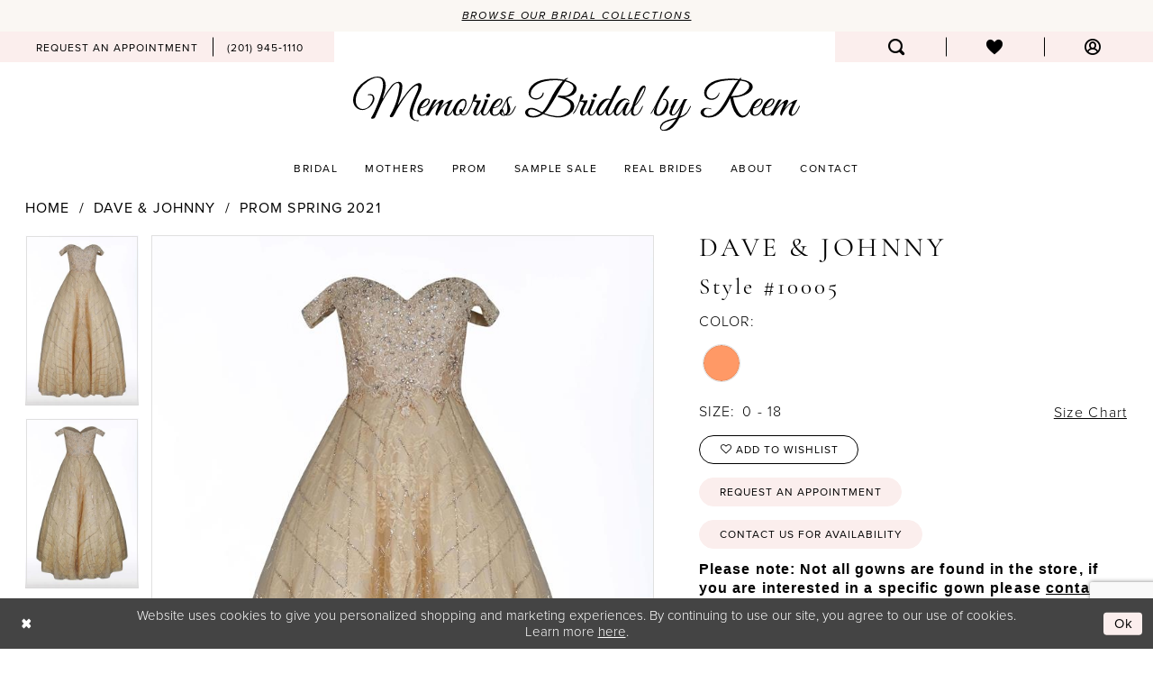

--- FILE ---
content_type: text/html; charset=utf-8
request_url: https://www.memoriesbridalbyreem.com/dave-johnny/prom-spring-2021/10005
body_size: 18864
content:

<!DOCTYPE html>
<html class="" lang="en-US">
<head>
    
<base href="/">
<meta charset="UTF-8">
<meta name="viewport" content="width=device-width, initial-scale=1, maximum-scale=2, user-scalable=0" />
<meta name="format-detection" content="telephone=yes">

    <link rel="apple-touch-icon" sizes="180x180" href="Themes/MemoriesBridalByReem/Content/img/favicon/apple-touch-icon.png">
<link rel="icon" type="image/png" sizes="32x32" href="Themes/MemoriesBridalByReem/Content/img/favicon/favicon-32x32.png">
<link rel="icon" type="image/png" sizes="16x16" href="Themes/MemoriesBridalByReem/Content/img/favicon/favicon-16x16.png">
<link rel="manifest" href="Themes/MemoriesBridalByReem/Content/img/favicon/site.webmanifest">
<link rel="mask-icon" href="Themes/MemoriesBridalByReem/Content/img/favicon/safari-pinned-tab.svg" color="#5bbad5">
<link rel="shortcut icon" href="Themes/MemoriesBridalByReem/Content/img/favicon/favicon.ico">
<meta name="msapplication-TileColor" content="#da532c">
<meta name="msapplication-config" content="Themes/MemoriesBridalByReem/Content/img/favicon/browserconfig.xml">
<meta name="theme-color" content="#ffffff">
    <link rel="preconnect" href="https://use.typekit.net" crossorigin="anonymous">
<link rel="preconnect" href="https://p.typekit.net" crossorigin="anonymous">
<link rel="preload" href="https://use.typekit.net/qnc8dot.css" as="style">
<link rel="stylesheet" href="https://use.typekit.net/qnc8dot.css"/>

    
<title>Dave &amp; Johnny | Memories Bridal by Reem - 10005 | Memories Bridal by Reem</title>

    <meta property="og:title" content="Dave &amp; Johnny | Memories Bridal by Reem - 10005 | Memories Bridal by Reem" />
    <meta property="og:type" content="website" />
    <meta property="og:url" content="https://www.memoriesbridalbyreem.com/dave-johnny/prom-spring-2021/10005"/>
        <meta name="description" content="Memories Bridal by Reem is a premium bridal boutique located in Ridgefield, NJ, offering designer bridal gowns, bridesmaids, mothers, prom, special occasion dresses &amp; accessories with styles to suit every bride. Book your appointment today and find your dream dress! Style 10005" />
        <meta property="og:description" content="Memories Bridal by Reem is a premium bridal boutique located in Ridgefield, NJ, offering designer bridal gowns, bridesmaids, mothers, prom, special occasion dresses &amp; accessories with styles to suit every bride. Book your appointment today and find your dream dress! Style 10005" />
        <meta property="og:image" content="https://dy9ihb9itgy3g.cloudfront.net/products/3547/10005/10005___.670.jpg" />
        <meta name="twitter:image" content="https://dy9ihb9itgy3g.cloudfront.net/products/3547/10005/10005___.670.jpg">
        <meta name="keywords" content="Memories Bridal by Reem, Ridgefield Brides, Ridgefield New Jersey Brides, Ridgefield wedding dress shop, New Jersey wedding dress shop, Ridgefield affordable wedding dress, bridal boutique in Ridgefield New Jersey, Essense of Australia, Kitty Chen, Martin Thornburg, Mori Lee, Sophia Tolli, Barijay, Bill Levkoff, Jovani, Leonia Lee, Madeline Gardner, Prom, Wedding Dresses, Bridal, Prom, prom dresses, Bridesmaids, Flower Girl, Social Occasions, Mother of the Bride, Formal Wear, Weddings, Accessories" />
        <link rel="canonical" href="https://www.memoriesbridalbyreem.com/dave-johnny/prom-spring-2021/10005" />

    

    <link rel="preload" href="/Content/fonts/syvoicomoon/Syvo-Icomoon.woff?y5043x" as="font" type="font/woff" crossorigin>

    <link rel="stylesheet" type="text/css" href="https://www.memoriesbridalbyreem.com/content/theme.min.css?v=20251230120025"/>
    

    



    






</head>
<body class="page-pdp page-common page-white  ">
    <!--[if lt IE 11]>
      <p class="browsehappy">You are using an <strong>outdated</strong> browser. Please <a href="http://browsehappy.com/">upgrade your browser</a> to improve your experience.</p>
    <![endif]-->
    <div class="hidden-vars" data-vars>
    <div class="breakpoint-xl" data-var-name="breakpoint" data-var-type="xl" data-var-value="width"></div>
    <div class="breakpoint-lg" data-var-name="breakpoint" data-var-type="lg" data-var-value="width"></div>
    <div class="breakpoint-md" data-var-name="breakpoint" data-var-type="md" data-var-value="width"></div>
    <div class="breakpoint-sm" data-var-name="breakpoint" data-var-type="sm" data-var-value="width"></div>
    <div class="color-primary" data-var-name="color" data-var-type="primary" data-var-value="color"></div>
    <div class="color-secondary" data-var-name="color" data-var-type="secondary" data-var-value="color"></div>
</div>
    <!-- Loader -->
    <div id="spinner" class="loader">
        <div class="round">
            <div class="section"></div>
        </div>
    </div>
    <div class="app-container app-container-fix">
        
<div class="primary-block  iblock-fix" data-property="fixed-header">
    


    <div class="preheader-promo" id="preheader-promo-common" data-property="preheader-promo">
        <div class="container-fluid">
            <div class="row">
                <div class="common-top-promo">
                    
    <div class="common-message" role="status" 
         data-popup="commonTopPromo" 
         data-popup-expires="1"
         style="display:none;">
        <div class="common-message--blocks iblock-fix">

                <div class="common-message--block common-message--block-text-list">
                    <div class="common-message--text-list">
                        <div class="list">
                                <div class="list-item common-message--text-list-description-item">
                                    <div class="common-message--text common-message--text-list-description">
                                        <p><a href="collections/bridal" target="_self">Browse our Bridal Collections</a></p>
                                    </div>
                                </div>

                        </div>
                    </div>
                </div>


        </div>
    </div>

                </div>
            </div>
        </div>
    </div>


        <div class="preheader preheader-appointment-wrapper hidden-gt-sm hidden-mobile-sticky" id="preheader-appointment-wrapper">
            <div class="container">
                <div class="row">
                    <div class="preheader-appointment">
                        <a href="appointments" aria-label="Book an appointment">
  <i class="icomoon icomoon-calendar hidden-gt-sm" aria-hidden="true"></i>
  <span class="hidden-xs hidden-sm">REQUEST AN APPOINTMENT</span>
</a>
                    </div>
                </div>
            </div>
        </div>

    <div class="preheader preheader-main" id="preheader">
        <div class="container-fluid">
            <div class="row">
                <div class="preheader-blocks">
                        <div class="preheader-block preheader-left preheader-style hidden-xs hidden-sm">
                            <ul role="menu" aria-label="Preheader Menu. Buttons: appointment, phone" class="has-separators">
                                    <li role="menuitem" class="hidden-xs hidden-sm">
                                        <a href="appointments" aria-label="Book an appointment">
  <i class="icomoon icomoon-calendar hidden-gt-sm" aria-hidden="true"></i>
  <span class="hidden-xs hidden-sm">REQUEST AN APPOINTMENT</span>
</a>
                                    </li>

                                    <li role="menuitem">
                                        <a href="tel:2019451110"
   rel="nofollow" 
   aria-label="Phone us">
  <i class="icomoon icomoon-phone hidden-gt-sm" aria-hidden="true"></i>
  <span class="hidden-xs hidden-sm">(201)&nbsp;945&#8209;1110</span>
</a>
                                    </li>
                            </ul>
                        </div>

                    <a
                       href="/"
                       class="brand-logo"
                       aria-label="Memories Bridal by Reem">
                        <img src="logos/main-logo?v=a01e934f-59fb-186c-3829-aab41d5d7b3a"
                             alt="Memories Bridal by Reem" />
                    </a>

                    <div class="preheader-block preheader-right preheader-style preheader-alt">
                        <ul role="menu" aria-label="Preheader Menu. Buttons: hamburger, search, appointment, phone, wishlist, account" class="has-separators">
                            <li role="menuitem" class="hidden-gt-sm">
                                <span class="navbar-toggle menu-item collapsed"
      data-toggle="collapse"
      data-target="#main-navbar"
      role="button"
      aria-label="Show Main Navigation Menu"
      aria-controls="main-navbar"
      aria-haspopup="true"
      aria-expanded="false">
    <i class="icomoon icomoon-hamburger"
       aria-hidden="true"></i>
</span>
                            </li>
                            
                                <li role="menuitem" class="hidden-gt-sm">
                                   <a href="tel:2019451110"
   rel="nofollow" 
   aria-label="Phone us">
  <i class="icomoon icomoon-phone hidden-gt-sm" aria-hidden="true"></i>
  <span class="hidden-xs hidden-sm">(201)&nbsp;945&#8209;1110</span>
</a>
                                </li>
                            
                                <li role="menuitem" class="hidden-gt-sm">
                                    <a href="appointments" aria-label="Book an appointment">
  <i class="icomoon icomoon-calendar hidden-gt-sm" aria-hidden="true"></i>
  <span class="hidden-xs hidden-sm">REQUEST AN APPOINTMENT</span>
</a>
                                </li>
                            
                            <li role="menuitem" class="">
                                <a class="show-search" 
   href="search" 
   aria-haspopup="true" 
   aria-expanded="false" 
   aria-label="Show search">
    <i class="icomoon icomoon-search" aria-hidden="true"></i>
</a>
                            </li>
                            
                            <li role="menuitem" class="hidden-xs hidden-sm">
                                <a href="/wishlist"
   aria-label="Visit Wishlist Page">
   <i class="icomoon icomoon-heart" aria-hidden="true"></i>
</a>
                            </li>
                            
                            <li role="menuitem" class="hidden-xs hidden-sm">
                                <a href="/account/information"
   class="dropdown-toggle menu-item"
   data-toggle="dropdown"
   role="button"
   aria-label="Open Account Dialog"
   aria-haspopup="true"
   aria-expanded="false">
    <i class="icomoon icomoon-user-circle-o" aria-hidden="true"></i>
</a>
<div class="dropdown-menu clickable cart-popup"
     role="dialog"
     aria-label="Account Dialog">
    <span class="fl-right close-dropdown"
          data-trigger="cart"
          role="button"
          aria-label="Toggle Account Dialog"
          aria-haspopup="true"
          aria-expanded="false">
    </span>
    <div class="account-dropdown">
        <ul>
                <li>
                    <a href="/login">Sign In</a>
                </li>
                <li>
                    <a href="/register">Sign Up</a>
                </li>
                <li>
                    <a href="/wishlist">Wishlist</a>
                </li>
        </ul>
    </div>
</div>
                            </li>
                            
                        </ul>
                    </div>

                    <div class="search-holder ">
                        
<div name="search-form"
     role="search"
     aria-label="Search form"
     class="search-form iblock-fix collapsed">
    <div class="search-group ui-widget">
        <div class="search-btn search-btn-left">
            <button type="submit"
                    data-trigger="search"
                    aria-label="Submit Search">
                <i class="icomoon icomoon-search"
                   aria-hidden="true"></i>
            </button>
        </div>
        <div class="search-btn search-btn-right">
            <button type="button"
                    class="close-search-form"
                    aria-label="Close Search">
                <i class="icomoon icomoon-close-x"
                   aria-hidden="true"></i>
            </button>
        </div>
        <input type="search"
               name="query"
               class="ui-autocomplete-input"
               placeholder="Search"
               aria-label="Enter Search Text"
               data-property="search"
               autocomplete="off">
    </div>
</div>
                    </div>
                </div>
            </div>
        </div>
    </div>

    <header class="header iblock-fix" id="header">
        <div class="container-fluid">
            <div class="row">
                <div class="header-blocks clearfix">
                    

<div id="main-navbar" class="navbar-collapse main-navbar main-navbar-extended collapse">
    <div class="main-navbar-extended-contents">
        
<div class="main-navbar-extended-header hidden-gt-sm">
    <div class="main-navbar-extended-header-search">
        
<div name="search-form"
     role="search"
     aria-label="Search form"
     class="search-form iblock-fix collapsed">
    <div class="search-group ui-widget">
        <div class="search-btn search-btn-left">
            <button type="submit"
                    data-trigger="search"
                    aria-label="Submit Search">
                <i class="icomoon icomoon-search"
                   aria-hidden="true"></i>
            </button>
        </div>
        <div class="search-btn search-btn-right">
            <button type="button"
                    class="close-search-form"
                    aria-label="Close Search">
                <i class="icomoon icomoon-close-x"
                   aria-hidden="true"></i>
            </button>
        </div>
        <input type="search"
               name="query"
               class="ui-autocomplete-input"
               placeholder="Search"
               aria-label="Enter Search Text"
               value=""
               data-property="search"
               autocomplete="off">
    </div>
</div>
    </div>
</div>
        
<div class="main-navbar-extended-body">
    




<nav class="common-navbar" role="navigation" id="common-navbar" aria-label="Main Navigation">
    <span
          class="close-navbar close-btn "
          data-toggle="collapse"
          data-target="#main-navbar"
          role="button"
          tabindex="0"
          aria-controls="main-navbar"
          aria-haspopup="true"
          aria-expanded="false"
          aria-label="Close Navbar">
    </span>

            <ul role="menubar" aria-label="Main Navigation Menu">
                    <li role="none" data-menu-item>
                            <input type="checkbox" autocomplete="off" 
                                   data-trigger="menu-opener"
                                   tabindex="-1"
                                   aria-label="Toggle Bridal Sub Menu"/>
                        <span class="navbar-item" role="menuitem" tabindex="0" aria-haspopup="true" aria-expanded="false">
                            <span>Bridal</span>
                            <i class="sign" aria-hidden="true"></i>
                        </span>
                            <ul role="menu"
                                aria-label="Bridal Sub Menu"
                                class="common-sub-menu">
                                
        <li role="none"
            data-menu-item="empty">
                <input type="checkbox"
                       autocomplete="off"
                       data-trigger="menu-opener"
                       tabindex="-1"
                       aria-label="Toggle Sub Menu"/>
                <ul role="menu"
                    aria-label=" Sub Menu">
                    
        <li role="none"
            data-menu-item="">
                <a class="navbar-item" role="menuitem" tabindex="0" aria-haspopup="false" aria-expanded="false" href="designers" rel="" target="">
                    <span>Our Designers</span>
                    <i class="sign" aria-hidden="true"></i>
                </a>
        </li>        
        <li role="none"
            data-menu-item="">
                <a class="navbar-item" role="menuitem" tabindex="-1" aria-haspopup="false" aria-expanded="false" href="/collections/bridal" rel="" target="">
                    <span>Bridal Dresses</span>
                    <i class="sign" aria-hidden="true"></i>
                </a>
        </li>        
        <li role="none"
            data-menu-item="">
                <a class="navbar-item" role="menuitem" tabindex="-1" aria-haspopup="false" aria-expanded="false" href="accessories" rel="" target="">
                    <span>Accessories</span>
                    <i class="sign" aria-hidden="true"></i>
                </a>
        </li>        

                </ul>
        </li>        

                            </ul>                                
                    </li>
                    <li role="none" data-menu-item>
                        <a class="navbar-item" role="menuitem" tabindex="-1" aria-haspopup="false" aria-expanded="false" href="/collections/motherofthebride" rel="" target="">
                            <span>Mothers</span>
                            <i class="sign" aria-hidden="true"></i>
                        </a>
                    </li>
                    <li role="none" data-menu-item>
                        <a class="navbar-item" role="menuitem" tabindex="-1" aria-haspopup="false" aria-expanded="false" href="/collections/prom" rel="" target="">
                            <span>Prom</span>
                            <i class="sign" aria-hidden="true"></i>
                        </a>
                    </li>
                    <li role="none" data-menu-item>
                        <a class="navbar-item" role="menuitem" tabindex="-1" aria-haspopup="false" aria-expanded="false" href="collections/bridal/sale" rel="" target="">
                            <span>SAMPLE SALE</span>
                            <i class="sign" aria-hidden="true"></i>
                        </a>
                    </li>
                    <li role="none" data-menu-item>
                        <a class="navbar-item" role="menuitem" tabindex="-1" aria-haspopup="false" aria-expanded="false" href="real-brides" rel="" target="">
                            <span>Real Brides</span>
                            <i class="sign" aria-hidden="true"></i>
                        </a>
                    </li>
                    <li role="none" data-menu-item>
                            <input type="checkbox" autocomplete="off" 
                                   data-trigger="menu-opener"
                                   tabindex="-1"
                                   aria-label="Toggle About Sub Menu"/>
                        <a class="navbar-item" role="menuitem" tabindex="-1" aria-haspopup="true" aria-expanded="false" href="about-us" rel="" target="">
                            <span>About</span>
                            <i class="sign" aria-hidden="true"></i>
                        </a>
                            <ul role="menu"
                                aria-label="About Sub Menu"
                                class="common-sub-menu">
                                
        <li role="none"
            data-menu-item="empty">
                <input type="checkbox"
                       autocomplete="off"
                       data-trigger="menu-opener"
                       tabindex="-1"
                       aria-label="Toggle Sub Menu"/>
                <ul role="menu"
                    aria-label=" Sub Menu">
                    
        <li role="none"
            data-menu-item="">
                <a class="navbar-item" role="menuitem" tabindex="0" aria-haspopup="false" aria-expanded="false" href="testimonials" rel="" target="">
                    <span>Testimonials</span>
                    <i class="sign" aria-hidden="true"></i>
                </a>
        </li>        
        <li role="none"
            data-menu-item="">
                <a class="navbar-item" role="menuitem" tabindex="-1" aria-haspopup="false" aria-expanded="false" href="/events" rel="" target="">
                    <span>Events</span>
                    <i class="sign" aria-hidden="true"></i>
                </a>
        </li>        
        <li role="none"
            data-menu-item="">
                <a class="navbar-item" role="menuitem" tabindex="-1" aria-haspopup="false" aria-expanded="false" href="faq" rel="" target="">
                    <span>FAQ</span>
                    <i class="sign" aria-hidden="true"></i>
                </a>
        </li>        

                </ul>
        </li>        

                            </ul>                                
                    </li>
                    <li role="none" data-menu-item>
                        <a class="navbar-item" role="menuitem" tabindex="-1" aria-haspopup="false" aria-expanded="false" href="contact-us" rel="" target="">
                            <span>Contact</span>
                            <i class="sign" aria-hidden="true"></i>
                        </a>
                    </li>
            </ul>
</nav>



</div>
        
<div class="main-navbar-extended-footer hidden-gt-sm">
    <div class="main-navbar-extended-footer-icons">
        <ul>
                    <li>
                        <a href="/wishlist">
                            <i class="icon-syvo icon-heart-o" aria-hidden="true"></i>
                            <span>Wishlist</span>
                        </a>
                    </li>
                <li>
                    <a href="/login">
                        <i class="icon-syvo icon-user-o" aria-hidden="true"></i>
                        <span>Sign In</span>
                    </a>
                </li>
                <li>
                    <a href="/register">
                        <i class="icon-syvo icon-user-o" aria-hidden="true"><span>+</span></i>
                        <span>Sign Up</span>
                    </a>
                </li>
        </ul>
    </div>
</div>
    </div>
    
<div class="main-navbar-extended-overlay" data-toggle="collapse" data-target="#main-navbar" aria-haspopup="false" aria-expanded="false" aria-hidden="true"></div>
</div>
                </div>
            </div>
        </div>
    </header>
</div>
        


        <div class="main-content" id="main">
            



<div class="details-cmp common-cmp bootstrap-iso iblock-fix">

    

<section class="section-breadcrumbs">
    <div class="container">
        <div class="row">
            <div class="common-breadcrumbs">
                <ul>
                        <li>
                                <a class=""
                                   href="/">Home</a>

                        </li>
                        <li>
                                <a class=""
                                   href="/dave-johnny">Dave &amp; Johnny</a>

                        </li>
                        <li>
                                <a class=""
                                   href="/dave-johnny/prom-spring-2021">Prom Spring 2021</a>

                        </li>
                </ul>
            </div>
        </div>

    </div>
</section>

    <section class="section-product" data-product-id="1349">
        <div class="container">
            <div class="row">
                <div class="product-bio">
                    <div class="product-detailed clearfix iblock-fix">
                        <div class="product-info product-visual">

                            




<div class="product-media">
    

    <div class="product-views clearfix" data-property="parent">
        <span role="heading" aria-level="2" class="sr-only">Products Views Carousel</span>
        <a href="#products-views-skip" title="Skip to end" class="sr-only sr-only-focusable" 
           data-trigger="scroll-to" data-target="#products-views-skip">Skip to end</a>
        

<div class="product-view previews">
        <div class="list" data-list="previews" aria-label="Dave &amp; Johnny Style #10005 thumbnail list">

                    <div class="list-item">
                        <div class="preview has-background"
                             style="background-image: url('https://dy9ihb9itgy3g.cloudfront.net/products/3547/10005/10005___.340.jpg')"
                             data-trigger="color-filter-all"
                             data-value-id="">
                            <img src="https://dy9ihb9itgy3g.cloudfront.net/products/3547/10005/10005___.340.jpg" alt="Dave &amp; Johnny Style #10005 #0 default frontface vertical thumbnail"/>
                        </div>
                    </div>
                    <div class="list-item">
                        <div class="preview has-background"
                             style="background-image: url('https://dy9ihb9itgy3g.cloudfront.net/products/3547/10005/10005____1.340.jpg')"
                             data-trigger="color-filter-all"
                             data-value-id="">
                            <img src="https://dy9ihb9itgy3g.cloudfront.net/products/3547/10005/10005____1.340.jpg" alt="Dave &amp; Johnny Style #10005 #1 default backface vertical thumbnail"/>
                        </div>
                    </div>
        </div>
</div>
        

<div class="product-view overviews common-videolist">

        <div class="list" data-list="overviews" data-slick>
                    <div class="list-item slick-current">
                        <div class="overview"
                             data-lazy-background
                             data-value-id=""
                             data-related-image="false">
                            <a href="https://dy9ihb9itgy3g.cloudfront.net/products/3547/10005/10005___.2000.jpg"
                               class="MagicZoom overview-media" data-options="lazyZoom: true; textClickZoomHint: Click to zoom"
                               aria-label="Full size Dave &amp; Johnny Style #10005 #0 default frontface vertical picture">
                                <img data-lazy="https://dy9ihb9itgy3g.cloudfront.net/products/3547/10005/10005___.740.jpg" 
                                     alt="Dave &amp; Johnny Style #10005 #0 default frontface vertical picture"/>
                            </a>
                        </div>
                    </div>
                    <div class="list-item ">
                        <div class="overview"
                             data-lazy-background
                             data-value-id=""
                             data-related-image="false">
                            <a href="https://dy9ihb9itgy3g.cloudfront.net/products/3547/10005/10005____1.2000.jpg"
                               class="MagicZoom overview-media" data-options="lazyZoom: true; textClickZoomHint: Click to zoom"
                               aria-label="Full size Dave &amp; Johnny Style #10005 #1 default backface vertical picture">
                                <img data-lazy="https://dy9ihb9itgy3g.cloudfront.net/products/3547/10005/10005____1.740.jpg" 
                                     alt="Dave &amp; Johnny Style #10005 #1 default backface vertical picture"/>
                            </a>
                        </div>
                    </div>
        </div>
    
    <div class="controls">
        <div class="list">
            <div class="list-item">
            </div>
        </div>
    </div>

    

</div>
        <div id="products-views-skip" class="sr-only" tabindex="-1">Products Views Carousel End</div>
    </div>

</div>

<div class="visual-dots dots-placeholder"></div>

<div class="social-networks social-share social-share-single">
    <ul>
        <li>
            <span class="share-title">
                Share:
            </span>
        </li>
            <li style="display: none;">
                <a data-property="facebook-share"
                   href="https://www.facebook.com/"
                   target="_blank" title="Share on Facebook"
                   aria-label="Share on Facebook">
                    <i class="fa fa-facebook" aria-hidden="true"></i>
                </a>
            </li>
            <li style="display: none;">
                <a data-property="x-share"
                   href="https://x.com/"
                   target="_blank"
                   title="Tweet"
                   aria-label="Tweet">
                    <i class="icon-syvo icon-x-twitter" aria-hidden="true"></i>
                </a>
            </li>
            <li style="display: none;">
                <a data-property="pinterest-share"
                   href="https://www.pinterest.com/"
                   target="_blank"
                   title="Pin it"
                   data-placement="Social group"
                   aria-label="Pin it">
                    <i class="fa fa-pinterest" aria-hidden="true"></i>
                </a>
            </li>
            <li style="display: none;">
                <a data-property="whatsapp-share"
                   href="https://web.whatsapp.com"
                   target="_blank"
                   title="WhatsApp"
                   aria-label="WhatsApp Share">
                    <i class="fa fa-whatsapp" aria-hidden="true"></i>
                </a>
            </li>
            <li style="display: none;">
                <a data-property="email-share"
                   href="mailto:"
                   target="_blank"
                   title="Email Share"
                   aria-label="Email Share">
                    <i class="fa fa-envelope" aria-hidden="true"></i>
                </a>
            </li>
        
    </ul>
</div>




                        </div>
                        <div class="product-info product-sheet" data-property="product-details">

                            


<div class="product-heading">
    <div class="option name">
        
    <h1 role="heading" aria-level="1">
        Dave & Johnny
    </h1>

    <h3 role="heading" aria-level="2">
        Style #10005
    </h3>


    </div>
    

</div>




    <div class="product-dynamic">
            <div class="option option-color">
                

    <div class="option-header">
        <h5 class="option-title">Color:</h5>
        <span class="option-display" id="selected-color"
            data-property="selected-color" aria-live="polite" aria-label="Chosen color"></span>
    </div>
    <div class="option-content">
        <div class="product-colors product-options " 
             aria-live="polite" aria-label="Product color controls state depends on size chosen">
            <div class="list">
                    <div class="list-item">
                        
<div class="product-color product-option"
     data-property="color"
     data-value-id="60"
     data-value="Peach"
     data-hex="#FF9966"
     title="Peach">
    <input name="color" type="radio" value="Peach" aria-label="Color: Peach"/>


    <span class="color"  data-property="product-color">
        <div class="canvas">
            <div data-layout-font class="square" title="Peach">
                <svg version="1.1" viewBox="0 0 1000 1000"
                     height="1000"
                     width="1000"
                     xml:space="preserve"
                     xmlns="http://www.w3.org/2000/svg"
                     xmlns:xlink="http://www.w3.org/1999/xlink">

                        <g style="transform-origin: 50% 50%; ">
                            <polygon points="-207.10678118654744,-207.10678118654744 -207.10678118654744,1207.1067811865473 1207.1067811865473,1207.1067811865473 1207.1067811865473,-207.10678118654744" style="fill: #FF9966;"></polygon>
                        </g>
                </svg>
            </div>
        </div>

    </span>
    <span class="line"></span>
    <span class="no-product" data-nosnippet>
        Out of Stock
    </span>
</div>
                    </div>
            </div>
        </div>
    </div>





            </div>
        
            <div class="option option-size">

    <div class="option-header">
            <h5 class="option-title">Size:</h5>
            <h5 class="option-display">
0 - 18            </h5>

<div class="size-addon product-options-addon">
    <a href="javascript:void(0);"
       class="btn btn-chart option-display"
       data-trigger="open-sizechart"
       role="button"
       aria-label="Size Chart"
       aria-haspopup="true"
       aria-expanded="false">
        Size Chart
    </a>
</div>    </div>
            </div>
        
    </div>



<div class="product-actions" aria-live="polite" aria-label="Product buttons. Cart and Wishlist buttons state depends on color/size combination chosen">
    <div class="option buttons-block">


    <div class="relative-container">
        <div class="cart-hint" data-property="cart-tooltip">
    <a href="#" class="cart-hint-close" data-trigger="cart-tooltip-close" aria-label="Close ship date tooltip"><span aria-hidden="true">&#10006;</span></a>
    <div class="cart-hint-header">
        <span class="h5" data-change="cart-tooltip-header">Ship date:</span>
    </div>
    <div class="cart-hint-body">
        <p data-change="cart-tooltip-text"></p>
    </div>
    <div class="cart-hint-arrow"></div>
</div>
        <a href="javascript:void(0);" class="btn btn-success-invert btn__add-wishlist" data-property="add-wishlist" data-value="true">
            <i class="fa fa-heart-o btn__add-wishlist__icon" aria-hidden="true"></i>
            <span class="btn__add-wishlist__title">Add to Wishlist</span>
            <i class="fa fa-check btn__add-wishlist__icon--active" aria-hidden="true"></i>
            <span class="btn__add-wishlist__title--active">Added To Wishlist</span>
        </a>
    </div>
    <a href="/appointments" class="btn btn-success" data-property="book-appointment" >
        Request an Appointment
    </a>
    <a href="/contact-us" class="btn btn-success" data-property="find-in-store" >
        Contact us for availability
    </a>
    

    </div>
</div>






    <div class="product-attributes">
        <div class="option description">
            



        </div>
    </div>
    <div>
        <div class="option description">
            
    <div style="position: relative">
        <div class="pdp-disclaimer-description"
             ><p><strong><span style="font-family: arial, sans-serif;">Please note: Not all gowns are found in the store, if you are interested in a specific gown please&nbsp;<span style="text-decoration: underline;"><a href="contact-us" target="_self">contact us</a></span>&nbsp;for availability or&nbsp;<span style="text-decoration: underline;"><a href="appointments" target="_self">request an appointment</a></span>!</span></strong></p></div>

    </div>
        <hr />

        </div>
    </div>




                        </div>
                    </div>

                    


                </div>
            </div>
        </div>
    </section>


    


    <section class="section-header">
        <div class="container">
            <div class="row">
                <div class="header">
                    <h2>Related Products</h2>
                </div>
            </div>
        </div>
    </section>
    <section class="section-recommended section-related" aria-label="Related Products">
        <span role="heading" aria-level="2" class="sr-only">Related Products Carousel</span>
        <a href="#related-products-skip" title="Skip to end" class="sr-only sr-only-focusable"
           data-trigger="scroll-to" data-target="#related-products-skip">Skip to end</a>
        <div class="container">
            <div class="row">
                <div class="recommended-products related-products" data-property="related-products">
                        
    <div class="product-list  prices-hidden" aria-label="Product List" data-property="product-list">
        <div class="list" data-list="products">

                    <div class="list-item" data-layout-width>
                        
<div class="product " data-property="parent" data-product-id="1552">

    <div class="product-content product-content-visual clearfix">
       


    <a href="/dave-johnny/prom-spring-2021/8568" class="product-images" data-link="product-images" 
       role="presentation" 
       tabindex="-1" 
       aria-label="Visit Dave &amp;amp; Johnny Style #8568 Page">
        <div class="list" data-list="product-images" role="list">
            <div class="list-item" role="listitem">
                


<div class="product-image product-image-default has-background" data-img="default" data-lazy-load="bg" data-src="https://dy9ihb9itgy3g.cloudfront.net/products/3547/8568/8568___.740.jpg" style="background-image: url(&#x27;Themes/Common/Content/img/no-image.png&#x27;)" data-related-image="false"><img alt="Dave &amp; Johnny Style #8568 Default Thumbnail Image" height="1151" src="Themes/Common/Content/img/no-image.png" width="740" /></div>


            </div>
        </div>
    </a>

        
        

    </div>
    
    <div class="product-content product-content-brief clearfix">

        
        <div class="product-brief">

            <a href="/dave-johnny/prom-spring-2021/8568" data-link="product-title" class="product-brief-content product-brief-content-title">
                <div class="product-title">
    <div class="title title-small" title="Dave &amp; Johnny Style #8568">
        <h4 role="presentation" aria-level="4">
            <span data-layout-font>Dave &amp; Johnny</span>
        </h4>
        <h5 role="presentation" aria-level="5">
            <span data-layout-font>Style #8568</span>
        </h5>
</div>
</div>
            </a>

            


        </div>
    </div>
</div>
                    </div>
                    <div class="list-item" data-layout-width>
                        
<div class="product " data-property="parent" data-product-id="1531">

    <div class="product-content product-content-visual clearfix">
       


    <a href="/dave-johnny/prom-spring-2021/7248" class="product-images" data-link="product-images" 
       role="presentation" 
       tabindex="-1" 
       aria-label="Visit Dave &amp;amp; Johnny Style #7248 Page">
        <div class="list" data-list="product-images" role="list">
            <div class="list-item" role="listitem">
                


<div class="product-image product-image-default has-background" data-img="default" data-lazy-load="bg" data-src="https://dy9ihb9itgy3g.cloudfront.net/products/3547/7248/7248___.740.jpg" style="background-image: url(&#x27;Themes/Common/Content/img/no-image.png&#x27;)" data-related-image="false"><img alt="Dave &amp; Johnny Style #7248 Default Thumbnail Image" height="1151" src="Themes/Common/Content/img/no-image.png" width="740" /></div>


            </div>
        </div>
    </a>

        
        

    </div>
    
    <div class="product-content product-content-brief clearfix">

        
        <div class="product-brief">

            <a href="/dave-johnny/prom-spring-2021/7248" data-link="product-title" class="product-brief-content product-brief-content-title">
                <div class="product-title">
    <div class="title title-small" title="Dave &amp; Johnny Style #7248">
        <h4 role="presentation" aria-level="4">
            <span data-layout-font>Dave &amp; Johnny</span>
        </h4>
        <h5 role="presentation" aria-level="5">
            <span data-layout-font>Style #7248</span>
        </h5>
</div>
</div>
            </a>

            


        </div>
    </div>
</div>
                    </div>
                    <div class="list-item" data-layout-width>
                        
<div class="product " data-property="parent" data-product-id="1522">

    <div class="product-content product-content-visual clearfix">
       


    <a href="/dave-johnny/prom-spring-2021/10308" class="product-images" data-link="product-images" 
       role="presentation" 
       tabindex="-1" 
       aria-label="Visit Dave &amp;amp; Johnny Style #10308 Page">
        <div class="list" data-list="product-images" role="list">
            <div class="list-item" role="listitem">
                


<div class="product-image product-image-default has-background" data-img="default" data-lazy-load="bg" data-src="https://dy9ihb9itgy3g.cloudfront.net/products/3547/10308/10308___.740.jpg" style="background-image: url(&#x27;Themes/Common/Content/img/no-image.png&#x27;)" data-related-image="false"><img alt="Dave &amp; Johnny Style #10308 Default Thumbnail Image" height="1151" src="Themes/Common/Content/img/no-image.png" width="740" /></div>


            </div>
        </div>
    </a>

        
        

    </div>
    
    <div class="product-content product-content-brief clearfix">

        
        <div class="product-brief">

            <a href="/dave-johnny/prom-spring-2021/10308" data-link="product-title" class="product-brief-content product-brief-content-title">
                <div class="product-title">
    <div class="title title-small" title="Dave &amp; Johnny Style #10308">
        <h4 role="presentation" aria-level="4">
            <span data-layout-font>Dave &amp; Johnny</span>
        </h4>
        <h5 role="presentation" aria-level="5">
            <span data-layout-font>Style #10308</span>
        </h5>
</div>
</div>
            </a>

            


        </div>
    </div>
</div>
                    </div>
                    <div class="list-item" data-layout-width>
                        
<div class="product " data-property="parent" data-product-id="1504">

    <div class="product-content product-content-visual clearfix">
       


    <a href="/dave-johnny/prom-spring-2021/10288" class="product-images" data-link="product-images" 
       role="presentation" 
       tabindex="-1" 
       aria-label="Visit Dave &amp;amp; Johnny Style #10288 Page">
        <div class="list" data-list="product-images" role="list">
            <div class="list-item" role="listitem">
                


<div class="product-image product-image-default has-background" data-img="default" data-lazy-load="bg" data-src="https://dy9ihb9itgy3g.cloudfront.net/products/3547/10288/10288___.740.jpg" style="background-image: url(&#x27;Themes/Common/Content/img/no-image.png&#x27;)" data-related-image="false"><img alt="Dave &amp; Johnny Style #10288 Default Thumbnail Image" height="1151" src="Themes/Common/Content/img/no-image.png" width="740" /></div>


            </div>
        </div>
    </a>

        
        

    </div>
    
    <div class="product-content product-content-brief clearfix">

        
        <div class="product-brief">

            <a href="/dave-johnny/prom-spring-2021/10288" data-link="product-title" class="product-brief-content product-brief-content-title">
                <div class="product-title">
    <div class="title title-small" title="Dave &amp; Johnny Style #10288">
        <h4 role="presentation" aria-level="4">
            <span data-layout-font>Dave &amp; Johnny</span>
        </h4>
        <h5 role="presentation" aria-level="5">
            <span data-layout-font>Style #10288</span>
        </h5>
</div>
</div>
            </a>

            


        </div>
    </div>
</div>
                    </div>
                    <div class="list-item" data-layout-width>
                        
<div class="product " data-property="parent" data-product-id="1492">

    <div class="product-content product-content-visual clearfix">
       


    <a href="/dave-johnny/prom-spring-2021/10275" class="product-images" data-link="product-images" 
       role="presentation" 
       tabindex="-1" 
       aria-label="Visit Dave &amp;amp; Johnny Style #10275 Page">
        <div class="list" data-list="product-images" role="list">
            <div class="list-item" role="listitem">
                


<div class="product-image product-image-default has-background" data-img="default" data-lazy-load="bg" data-src="https://dy9ihb9itgy3g.cloudfront.net/products/3547/10275/10275____1.740.jpg" style="background-image: url(&#x27;Themes/Common/Content/img/no-image.png&#x27;)" data-related-image="false"><img alt="Dave &amp; Johnny Style #10275 Default Thumbnail Image" height="1151" src="Themes/Common/Content/img/no-image.png" width="740" /></div>


            </div>
        </div>
    </a>

        
        

    </div>
    
    <div class="product-content product-content-brief clearfix">

        
        <div class="product-brief">

            <a href="/dave-johnny/prom-spring-2021/10275" data-link="product-title" class="product-brief-content product-brief-content-title">
                <div class="product-title">
    <div class="title title-small" title="Dave &amp; Johnny Style #10275">
        <h4 role="presentation" aria-level="4">
            <span data-layout-font>Dave &amp; Johnny</span>
        </h4>
        <h5 role="presentation" aria-level="5">
            <span data-layout-font>Style #10275</span>
        </h5>
</div>
</div>
            </a>

            


        </div>
    </div>
</div>
                    </div>
                    <div class="list-item" data-layout-width>
                        
<div class="product " data-property="parent" data-product-id="1362">

    <div class="product-content product-content-visual clearfix">
       


    <a href="/dave-johnny/prom-spring-2021/10049" class="product-images" data-link="product-images" 
       role="presentation" 
       tabindex="-1" 
       aria-label="Visit Dave &amp;amp; Johnny Style #10049 Page">
        <div class="list" data-list="product-images" role="list">
            <div class="list-item" role="listitem">
                


<div class="product-image product-image-default has-background" data-img="default" data-lazy-load="bg" data-src="https://dy9ihb9itgy3g.cloudfront.net/products/3547/10049/10049___.740.jpg" style="background-image: url(&#x27;Themes/Common/Content/img/no-image.png&#x27;)" data-related-image="false"><img alt="Dave &amp; Johnny Style #10049 Default Thumbnail Image" height="1151" src="Themes/Common/Content/img/no-image.png" width="740" /></div>


            </div>
        </div>
    </a>

        
        

    </div>
    
    <div class="product-content product-content-brief clearfix">

        
        <div class="product-brief">

            <a href="/dave-johnny/prom-spring-2021/10049" data-link="product-title" class="product-brief-content product-brief-content-title">
                <div class="product-title">
    <div class="title title-small" title="Dave &amp; Johnny Style #10049">
        <h4 role="presentation" aria-level="4">
            <span data-layout-font>Dave &amp; Johnny</span>
        </h4>
        <h5 role="presentation" aria-level="5">
            <span data-layout-font>Style #10049</span>
        </h5>
</div>
</div>
            </a>

            


        </div>
    </div>
</div>
                    </div>
                    <div class="list-item" data-layout-width>
                        
<div class="product " data-property="parent" data-product-id="1570">

    <div class="product-content product-content-visual clearfix">
       


    <a href="/dave-johnny/prom-spring-2021/9045" class="product-images" data-link="product-images" 
       role="presentation" 
       tabindex="-1" 
       aria-label="Visit Dave &amp;amp; Johnny Style #9045 Page">
        <div class="list" data-list="product-images" role="list">
            <div class="list-item" role="listitem">
                


<div class="product-image product-image-default has-background" data-img="default" data-lazy-load="bg" data-src="https://dy9ihb9itgy3g.cloudfront.net/products/3547/9045/9045____1.740.jpg" style="background-image: url(&#x27;Themes/Common/Content/img/no-image.png&#x27;)" data-related-image="false"><img alt="Dave &amp; Johnny Style #9045 Default Thumbnail Image" height="1151" src="Themes/Common/Content/img/no-image.png" width="740" /></div>


            </div>
        </div>
    </a>

        
        

    </div>
    
    <div class="product-content product-content-brief clearfix">

        
        <div class="product-brief">

            <a href="/dave-johnny/prom-spring-2021/9045" data-link="product-title" class="product-brief-content product-brief-content-title">
                <div class="product-title">
    <div class="title title-small" title="Dave &amp; Johnny Style #9045">
        <h4 role="presentation" aria-level="4">
            <span data-layout-font>Dave &amp; Johnny</span>
        </h4>
        <h5 role="presentation" aria-level="5">
            <span data-layout-font>Style #9045</span>
        </h5>
</div>
</div>
            </a>

            


        </div>
    </div>
</div>
                    </div>
                    <div class="list-item" data-layout-width>
                        
<div class="product " data-property="parent" data-product-id="1542">

    <div class="product-content product-content-visual clearfix">
       


    <a href="/dave-johnny/prom-spring-2021/8341" class="product-images" data-link="product-images" 
       role="presentation" 
       tabindex="-1" 
       aria-label="Visit Dave &amp;amp; Johnny Style #8341 Page">
        <div class="list" data-list="product-images" role="list">
            <div class="list-item" role="listitem">
                


<div class="product-image product-image-default has-background" data-img="default" data-lazy-load="bg" data-src="https://dy9ihb9itgy3g.cloudfront.net/products/3547/8341/8341____1.740.jpg" style="background-image: url(&#x27;Themes/Common/Content/img/no-image.png&#x27;)" data-related-image="false"><img alt="Dave &amp; Johnny Style #8341 Default Thumbnail Image" height="1151" src="Themes/Common/Content/img/no-image.png" width="740" /></div>


            </div>
        </div>
    </a>

        
        

    </div>
    
    <div class="product-content product-content-brief clearfix">

        
        <div class="product-brief">

            <a href="/dave-johnny/prom-spring-2021/8341" data-link="product-title" class="product-brief-content product-brief-content-title">
                <div class="product-title">
    <div class="title title-small" title="Dave &amp; Johnny Style #8341">
        <h4 role="presentation" aria-level="4">
            <span data-layout-font>Dave &amp; Johnny</span>
        </h4>
        <h5 role="presentation" aria-level="5">
            <span data-layout-font>Style #8341</span>
        </h5>
</div>
</div>
            </a>

            


        </div>
    </div>
</div>
                    </div>
                    <div class="list-item" data-layout-width>
                        
<div class="product " data-property="parent" data-product-id="1539">

    <div class="product-content product-content-visual clearfix">
       


    <a href="/dave-johnny/prom-spring-2021/8003" class="product-images" data-link="product-images" 
       role="presentation" 
       tabindex="-1" 
       aria-label="Visit Dave &amp;amp; Johnny Style #8003 Page">
        <div class="list" data-list="product-images" role="list">
            <div class="list-item" role="listitem">
                


<div class="product-image product-image-default has-background" data-img="default" data-lazy-load="bg" data-src="https://dy9ihb9itgy3g.cloudfront.net/products/3547/8003/8003____1.740.jpg" style="background-image: url(&#x27;Themes/Common/Content/img/no-image.png&#x27;)" data-related-image="false"><img alt="Dave &amp; Johnny Style #8003 Default Thumbnail Image" height="1151" src="Themes/Common/Content/img/no-image.png" width="740" /></div>


            </div>
        </div>
    </a>

        
        

    </div>
    
    <div class="product-content product-content-brief clearfix">

        
        <div class="product-brief">

            <a href="/dave-johnny/prom-spring-2021/8003" data-link="product-title" class="product-brief-content product-brief-content-title">
                <div class="product-title">
    <div class="title title-small" title="Dave &amp; Johnny Style #8003">
        <h4 role="presentation" aria-level="4">
            <span data-layout-font>Dave &amp; Johnny</span>
        </h4>
        <h5 role="presentation" aria-level="5">
            <span data-layout-font>Style #8003</span>
        </h5>
</div>
</div>
            </a>

            


        </div>
    </div>
</div>
                    </div>
                    <div class="list-item" data-layout-width>
                        
<div class="product " data-property="parent" data-product-id="1514">

    <div class="product-content product-content-visual clearfix">
       


    <a href="/dave-johnny/prom-spring-2021/10299" class="product-images" data-link="product-images" 
       role="presentation" 
       tabindex="-1" 
       aria-label="Visit Dave &amp;amp; Johnny Style #10299 Page">
        <div class="list" data-list="product-images" role="list">
            <div class="list-item" role="listitem">
                


<div class="product-image product-image-default has-background" data-img="default" data-lazy-load="bg" data-src="https://dy9ihb9itgy3g.cloudfront.net/products/3547/10299/10299___.740.jpg" style="background-image: url(&#x27;Themes/Common/Content/img/no-image.png&#x27;)" data-related-image="false"><img alt="Dave &amp; Johnny Style #10299 Default Thumbnail Image" height="1151" src="Themes/Common/Content/img/no-image.png" width="740" /></div>


            </div>
        </div>
    </a>

        
        

    </div>
    
    <div class="product-content product-content-brief clearfix">

        
        <div class="product-brief">

            <a href="/dave-johnny/prom-spring-2021/10299" data-link="product-title" class="product-brief-content product-brief-content-title">
                <div class="product-title">
    <div class="title title-small" title="Dave &amp; Johnny Style #10299">
        <h4 role="presentation" aria-level="4">
            <span data-layout-font>Dave &amp; Johnny</span>
        </h4>
        <h5 role="presentation" aria-level="5">
            <span data-layout-font>Style #10299</span>
        </h5>
</div>
</div>
            </a>

            


        </div>
    </div>
</div>
                    </div>
                    <div class="list-item" data-layout-width>
                        
<div class="product " data-property="parent" data-product-id="1378">

    <div class="product-content product-content-visual clearfix">
       


    <a href="/dave-johnny/prom-spring-2021/10087" class="product-images" data-link="product-images" 
       role="presentation" 
       tabindex="-1" 
       aria-label="Visit Dave &amp;amp; Johnny Style #10087 Page">
        <div class="list" data-list="product-images" role="list">
            <div class="list-item" role="listitem">
                


<div class="product-image product-image-default has-background" data-img="default" data-lazy-load="bg" data-src="https://dy9ihb9itgy3g.cloudfront.net/products/3547/10087/10087___.740.jpg" style="background-image: url(&#x27;Themes/Common/Content/img/no-image.png&#x27;)" data-related-image="false"><img alt="Dave &amp; Johnny Style #10087 Default Thumbnail Image" height="1151" src="Themes/Common/Content/img/no-image.png" width="740" /></div>


            </div>
        </div>
    </a>

        
        

    </div>
    
    <div class="product-content product-content-brief clearfix">

        
        <div class="product-brief">

            <a href="/dave-johnny/prom-spring-2021/10087" data-link="product-title" class="product-brief-content product-brief-content-title">
                <div class="product-title">
    <div class="title title-small" title="Dave &amp; Johnny Style #10087">
        <h4 role="presentation" aria-level="4">
            <span data-layout-font>Dave &amp; Johnny</span>
        </h4>
        <h5 role="presentation" aria-level="5">
            <span data-layout-font>Style #10087</span>
        </h5>
</div>
</div>
            </a>

            


        </div>
    </div>
</div>
                    </div>
                    <div class="list-item" data-layout-width>
                        
<div class="product " data-property="parent" data-product-id="1590">

    <div class="product-content product-content-visual clearfix">
       


    <a href="/dave-johnny/prom-spring-2021/9556" class="product-images" data-link="product-images" 
       role="presentation" 
       tabindex="-1" 
       aria-label="Visit Dave &amp;amp; Johnny Style #9556 Page">
        <div class="list" data-list="product-images" role="list">
            <div class="list-item" role="listitem">
                


<div class="product-image product-image-default has-background" data-img="default" data-lazy-load="bg" data-src="https://dy9ihb9itgy3g.cloudfront.net/products/3547/9556/9556___.740.jpg" style="background-image: url(&#x27;Themes/Common/Content/img/no-image.png&#x27;)" data-related-image="false"><img alt="Dave &amp; Johnny Style #9556 Default Thumbnail Image" height="1151" src="Themes/Common/Content/img/no-image.png" width="740" /></div>


            </div>
        </div>
    </a>

        
        

    </div>
    
    <div class="product-content product-content-brief clearfix">

        
        <div class="product-brief">

            <a href="/dave-johnny/prom-spring-2021/9556" data-link="product-title" class="product-brief-content product-brief-content-title">
                <div class="product-title">
    <div class="title title-small" title="Dave &amp; Johnny Style #9556">
        <h4 role="presentation" aria-level="4">
            <span data-layout-font>Dave &amp; Johnny</span>
        </h4>
        <h5 role="presentation" aria-level="5">
            <span data-layout-font>Style #9556</span>
        </h5>
</div>
</div>
            </a>

            


        </div>
    </div>
</div>
                    </div>
                    <div class="list-item" data-layout-width>
                        
<div class="product " data-property="parent" data-product-id="1499">

    <div class="product-content product-content-visual clearfix">
       


    <a href="/dave-johnny/prom-spring-2021/10283" class="product-images" data-link="product-images" 
       role="presentation" 
       tabindex="-1" 
       aria-label="Visit Dave &amp;amp; Johnny Style #10283 Page">
        <div class="list" data-list="product-images" role="list">
            <div class="list-item" role="listitem">
                


<div class="product-image product-image-default has-background" data-img="default" data-lazy-load="bg" data-src="https://dy9ihb9itgy3g.cloudfront.net/products/3547/10283/10283___.740.jpg" style="background-image: url(&#x27;Themes/Common/Content/img/no-image.png&#x27;)" data-related-image="false"><img alt="Dave &amp; Johnny Style #10283 Default Thumbnail Image" height="1151" src="Themes/Common/Content/img/no-image.png" width="740" /></div>


            </div>
        </div>
    </a>

        
        

    </div>
    
    <div class="product-content product-content-brief clearfix">

        
        <div class="product-brief">

            <a href="/dave-johnny/prom-spring-2021/10283" data-link="product-title" class="product-brief-content product-brief-content-title">
                <div class="product-title">
    <div class="title title-small" title="Dave &amp; Johnny Style #10283">
        <h4 role="presentation" aria-level="4">
            <span data-layout-font>Dave &amp; Johnny</span>
        </h4>
        <h5 role="presentation" aria-level="5">
            <span data-layout-font>Style #10283</span>
        </h5>
</div>
</div>
            </a>

            


        </div>
    </div>
</div>
                    </div>
                    <div class="list-item" data-layout-width>
                        
<div class="product " data-property="parent" data-product-id="1497">

    <div class="product-content product-content-visual clearfix">
       


    <a href="/dave-johnny/prom-spring-2021/10281" class="product-images" data-link="product-images" 
       role="presentation" 
       tabindex="-1" 
       aria-label="Visit Dave &amp;amp; Johnny Style #10281 Page">
        <div class="list" data-list="product-images" role="list">
            <div class="list-item" role="listitem">
                


<div class="product-image product-image-default has-background" data-img="default" data-lazy-load="bg" data-src="https://dy9ihb9itgy3g.cloudfront.net/products/3547/10281/10281___.740.jpg" style="background-image: url(&#x27;Themes/Common/Content/img/no-image.png&#x27;)" data-related-image="false"><img alt="Dave &amp; Johnny Style #10281 Default Thumbnail Image" height="1151" src="Themes/Common/Content/img/no-image.png" width="740" /></div>


            </div>
        </div>
    </a>

        
        

    </div>
    
    <div class="product-content product-content-brief clearfix">

        
        <div class="product-brief">

            <a href="/dave-johnny/prom-spring-2021/10281" data-link="product-title" class="product-brief-content product-brief-content-title">
                <div class="product-title">
    <div class="title title-small" title="Dave &amp; Johnny Style #10281">
        <h4 role="presentation" aria-level="4">
            <span data-layout-font>Dave &amp; Johnny</span>
        </h4>
        <h5 role="presentation" aria-level="5">
            <span data-layout-font>Style #10281</span>
        </h5>
</div>
</div>
            </a>

            


        </div>
    </div>
</div>
                    </div>
                    <div class="list-item" data-layout-width>
                        
<div class="product " data-property="parent" data-product-id="1496">

    <div class="product-content product-content-visual clearfix">
       


    <a href="/dave-johnny/prom-spring-2021/10280" class="product-images" data-link="product-images" 
       role="presentation" 
       tabindex="-1" 
       aria-label="Visit Dave &amp;amp; Johnny Style #10280 Page">
        <div class="list" data-list="product-images" role="list">
            <div class="list-item" role="listitem">
                


<div class="product-image product-image-default has-background" data-img="default" data-lazy-load="bg" data-src="https://dy9ihb9itgy3g.cloudfront.net/products/3547/10280/10280___.740.jpg" style="background-image: url(&#x27;Themes/Common/Content/img/no-image.png&#x27;)" data-related-image="false"><img alt="Dave &amp; Johnny Style #10280 Default Thumbnail Image" height="1151" src="Themes/Common/Content/img/no-image.png" width="740" /></div>


            </div>
        </div>
    </a>

        
        

    </div>
    
    <div class="product-content product-content-brief clearfix">

        
        <div class="product-brief">

            <a href="/dave-johnny/prom-spring-2021/10280" data-link="product-title" class="product-brief-content product-brief-content-title">
                <div class="product-title">
    <div class="title title-small" title="Dave &amp; Johnny Style #10280">
        <h4 role="presentation" aria-level="4">
            <span data-layout-font>Dave &amp; Johnny</span>
        </h4>
        <h5 role="presentation" aria-level="5">
            <span data-layout-font>Style #10280</span>
        </h5>
</div>
</div>
            </a>

            


        </div>
    </div>
</div>
                    </div>
        </div>
    </div>

                </div>
            </div>
        </div>
        <div id="related-products-skip" class="sr-only" tabindex="-1">Related Products Carousel End</div>
    </section>




    


</div>



        </div>
        

<div class="ending-block iblock-fix">
    <footer class="footer" id="footer">
        <div class="container">
            <div class="row">
                <div class="footer-groups">
                    <div class="list">
                        <div class="list-item">
                            <div class="footer-group">
                                <div class="footer-style">
                                    <span class="h5">Follow & subscribe</span>
                                    

<div class="subscribe iblock-fix">
    <form data-form="subscribe" novalidate="novalidate" aria-label="Subscribe form">
        <div class="block-row">
            <input type="email"
                   name="email"
                   placeholder="enter email address"
                   autocomplete="off"
                   data-input="subscribe"
                   data-rule-email="true"
                   aria-label="Enter email">
            <button type="submit"
                    data-trigger="subscribe"
                    aria-label="Submit Subscribe">
                <i class="icomoon icomoon-caret-right" aria-hidden="true"></i>
            </button>
            <label class="success"
                   data-msg="subscribe">
                Thank you for signing up!
            </label>
        </div>
    </form>
</div>
                                        <div class="social-networks social-links">
        <ul aria-label="Follow us">
                    <li>
                        <a href="https://www.facebook.com/MEMORIES-BRIDAL-BY-REEM-361431102005/"
                           target="_blank" title="Facebook"
                           tabindex="0" aria-label="Visit our Facebook">
                            <i class="fa fa-facebook" aria-hidden="true"></i>
                        </a>
                    </li>
                    <li>
                        <a href="https://www.instagram.com/memoriesbridalbyreem/"
                           target="_blank" title="Instagram"
                           tabindex="-1" aria-label="Visit our Instagram">
                            <i class="fa fa-instagram" aria-hidden="true"></i>
                        </a>
                    </li>
        </ul>
    </div>

                                </div>
                            </div>
                        </div>

                            <div class="list-item">
                                <div class="footer-group">
                                    <div class="footer-style">
                                        <span class="h5">
  Hours
</span>

<p>
  <a href="appointments">By Appointment Only</a>
</p>

<table>
  <tr>
    <td>MON</td>
    <td>CLOSED</td>
  </tr>
  <tr>
    <td>TUES</td>
    <td>11am - 7pm</td>
  </tr>
  <tr>
    <td>WED</td>
    <td>11am - 5pm</td>
  </tr>
  <tr>
    <td>THUR</td>
    <td>11am - 7pm</td>
  </tr>
  <tr>
    <td>FRI</td>
    <td>11am - 5pm</td>
  </tr>

  <tr>
    <td>SAT</td>
    <td>11am - 5pm</td>
  </tr>
  <tr>
    <td>SUN</td>
    <td>Closed</td>
  </tr>
</table>

<p class="text-small">Store closing hours <br> may vary based on the last <br> scheduled appointment</p>
                                    </div>
                                </div>
                            </div>
                        
                            <div class="list-item">
                                <div class="footer-group">
                                    <div class="footer-style">
                                        <span class="h5">
  Contact
</span>

<p>
  <a href="https://maps.app.goo.gl/P4UmD99kZ23c95n36" target="_blank">
    535 Bergen Blvd <br>
Ridgefield, NJ 07657

  </a>
</p>
<p>
  <a href="tel:2019451110" rel="nofollow">
    (201)&nbsp;945&#8209;1110
  </a>
</p>
<p>
  <a href="mailto:memoriesbridal@yahoo.com" rel="nofollow">
    memoriesbridal@yahoo.com
  </a>
</p>
                                    </div>
                                </div>
                            </div>
                        
                            <div class="list-item">
                                <div class="footer-group">
                                    <div class="footer-style">
                                        <span class="h5">
  Information
</span>

<ul>
  <li><a href="appointments">Appointments</a></li>
  <li><a href="events">Events</a></li>
  <li><a href="wishlist">Wishlist</a></li>
  <li><a href="about-us">About</a></li>
  <li><a href="faq">FAQ</a></li>
  <li><a href="blog">Blog</a></li>
</ul>
                                    </div>
                                </div>
                            </div>
                    </div>
                </div>
            </div>
        </div>
    </footer>

    <div class="postfooter" id="postfooter">
        <div class="container">
            <div class="row">
                <div class="postfooter-groups">
                    <div class="list">
                            <div class="list-item">
                                <div class="postfooter-group">
                                    <div class="postfooter-style">
                                        <ul role="menubar" aria-label="Footer Navigation Menu" class="">
  <li role="none">
    <a href="privacy" class="navbar-item" role="menuitem" tabindex="0" aria-expanded="false">
      <span>Privacy Policy</span>
    </a>
  </li>

  <li role="none">
    <a href="terms" class="navbar-item" role="menuitem" tabindex="-1" aria-expanded="false">
      <span>Terms & Conditions</span>
    </a>
  </li>

  <li role="none">
    <a href="accessibility" class="navbar-item" role="menuitem" tabindex="-1" aria-expanded="false">
      <span>Accessibility</span>
    </a>
  </li>
</ul>
                                    </div>
                                </div>
                            </div>
                        
                        <div class="list-item">
                            <div class="postfooter-group">
                                <div class="postfooter-style">
                                    <p>&copy;MEMORIES BRIDAL BY REEM 2026</p>
                                </div>
                            </div>
                        </div>
                    </div>
                </div>
            </div>
        </div>
    </div>
</div>
    </div>
    







    <style>
            
    </style>
    <div id="privacyPolicyAcceptance" class="sticky-horizontal-bar" role="alert">
        <div class="content">


                <div class="popup-block popup-body">
                    <p>Website uses cookies to give you personalized shopping and marketing experiences. By continuing to use our site, you agree to our use of cookies. Learn more <a href='privacy'>here</a>.</p>
                </div>
            

                <div class="popup-block popup-controls popup-controls--left">
                    
    <div class="list">
            <div class="list-item">
                <button class="btn btn-success-invert close" aria-label="Close Dialog"></button>
            </div>
    </div>

                </div>

                <div class="popup-block popup-controls popup-controls--right">
                    
    <div class="list">
            <div class="list-item">
                <button class="btn btn-success ok" aria-label="Submit Dialog">Ok</button>
            </div>
    </div>

                </div>
        </div>
    </div>





    
    




    <div class="modal modal-sizechart modal-common" id="sizeModal" role="dialog" data-property="sizechart-modal" style="display: none">
        <div class="modal-dialog">
            <div class="modal-content">
                <div class="modal-block modal-header">
                    <div class="sizechart-title title">
                        <h3>
                            Size Chart
                        </h3>
                    </div>
                </div>
                <div class="modal-block modal-body">
                    <div class="common-sizechart">
                        <div class="content-blocks">
                            <div class="content-block content-table">
                                <div class="sizechart-table" data-content="sizechart-content">
                                    <table>
<thead>
<tr><th>Size</th><th>00</th><th>0</th><th>2</th><th>4</th><th>6</th><th>8</th><th>10</th><th>12</th><th>14</th><th>16</th><th>18</th><th>14W</th><th>16W</th><th>18W</th><th>20W</th><th>22W</th><th>24W</th></tr>
</thead>
<tbody>
<tr><th>Bust</th><td>31</td><td>32</td><td>33</td><td>34</td><td>35</td><td>36</td><td>37</td><td>38.5</td><td>40</td><td>41.5</td><td>43.5</td><td>43</td><td>45</td><td>47</td><td>49</td><td>51</td><td>53</td></tr>
<tr><th>Waist</th><td>25</td><td>26</td><td>27</td><td>28</td><td>29</td><td>30</td><td>31</td><td>32.5</td><td>34</td><td>35.5</td><td>37.5</td><td>36</td><td>38</td><td>40</td><td>42</td><td>44</td><td>46</td></tr>
<tr><th>Hips</th><td>35</td><td>36</td><td>37</td><td>38</td><td>39</td><td>40</td><td>41</td><td>42.5</td><td>44</td><td>45.5</td><td>47.5</td><td>46</td><td>48</td><td>50</td><td>52</td><td>54</td><td>56</td></tr>
</tbody>
</table>
                                </div>
                            </div>
                            <div class="content-block content-img">
                                <div class="sizechart-img">
                                    <img src="Themes/Common/Content/img/products/common-sizechart-silhouette.png" alt="Sizechart image">
                                </div>
                            </div>
                            <div class="content-block content-description">
                                <div class="sizechart-description">
                                    <p>
                                        For best results, we advise having a professional seamstress or tailor take your measurements. If you measure in between sizes, we recommend ordering the size larger and tailoring the gown down for a perfect fit. Please note that most gowns will require alterations regardless of measurements.
                                    </p>
                                    <h3>
                                        Measuring Guide:
                                    </h3>
                                    <p>
                                        <strong>Bust:</strong> With arms relaxing at your sides, position the tape so that it covers the widest part of your back and the fullest part of your chest.
                                    </p>
                                    <p>
                                        <strong>Waist:</strong> Position the tape around the smallest part of your torso, or approximately 1-2 inches above your belly button. You can also bend side to side and position the tape where your torso creases to find your waist.
                                    </p>
                                    <p>
                                        <strong>Hip:</strong> With feet together, position the tape around the fullest part of your hip and bottom.
                                    </p>
                                    <p>
                                        Memories Bridal by Reem can not be held responsible for measurements taken outside of our store.
                                    </p>
                                </div>
                            </div>
                        </div>
                    </div>

                </div>
            </div>
        </div>
    </div>



<div class="modal common-modal auth-modal" id="loginModal" role="dialog" aria-label="Sign In Form dialog">
    <div class="modal-dialog">
        <div class="modal-content auth-form">
            <div class="modal-header">
                <h2>Sign In</h2>
            </div>
            <div class="modal-body">
                <div class="clearfix" id="sign-in-popup">
<form action="/login?ReturnUrl=%2Fdave-johnny%2Fprom-spring-2021%2F10005" aria-label="Sign In Form" id="sign-in-form-popup" method="post" name="sign-in" role="form">                        <div class="error-summary">
                            
                        </div>
                        <div class="form-group">
                            <label for="loginEmail" role="presentation">Email</label>
                            <input aria-label="Type email" autocomplete="off" class="form-control" data-val="true" data-val-email="Provide correct email address" data-val-required="This field is required" id="loginEmail" name="Email" placeholder="Type email" type="text" value="" />
                            <span class="field-validation-valid" data-valmsg-for="Email" data-valmsg-replace="true"></span>
                        </div>
                        <div class="form-group">
                            <label for="passwordEmail" role="presentation">Password</label>
                            <input aria-label="Type password" class="form-control" data-val="true" data-val-required="This field is required" id="passwordEmail" name="Password" placeholder="Type password" type="password" />
                            <span class="field-validation-valid" data-valmsg-for="Password" data-valmsg-replace="true"></span>
                        </div>
                        <div class="form-group form-submit">
                            <button type="submit"
                                    class="btn btn-success btn-block" aria-label="Submit Sign In Form">
                                Login
                            </button>
                                <a class="btn btn-default btn-block"
                                   href="#loginModal"
                                   rel="modal:close"
                                   role="button">
                                    Continue without an account
                                </a>   
                        </div>
<input name="__RequestVerificationToken" type="hidden" value="CfDJ8LXjhbRKbjtBktEgASzuPYQu3Ql-wcVOJ-iB42nV2OYnfsqYWks8bvp724PciCxmtMzKYc1VJTXRFwNUjEY79sbjFIhUTUW5JYFF65b82nBE8DNF1UuRc0iRpqZ2PtI4wNjN4ljVm4wQD4d_nLKYq3c" /></form>                    <div class="auth-addon">
                        <p>
                            <a href="/forgotpassword">Forgot password?</a>
                        </p>
                        <p>
                            <span>Need an account? </span>
                            <a href="/register">Sign up for Free</a>
                        </p>
                        



                    </div>
                </div>
            </div>
        </div>
    </div>
</div>


    <script src="https://www.memoriesbridalbyreem.com/scripts/theme.min.js?v=20251230120030"></script>
    


<script>
    if (typeof $.cookie === "function") {$.cookie.defaults = {secure:true,path: '/'};}

    var common_settings = {
        currencies: [{"currency":0,"format":"$0.00"}],
        checkoutCurrencyIndex: 0,
        isMobile: false,
        isAuthenticated: false
    };

    $.validator.messages = $.extend($.validator.messages,
            {
                email: 'Please enter a valid email address'
            }
    );
</script>

<script>
        jQuery(function ($) {
            window.Syvo.Search.load();
            window.Syvo.Popups.load();
            window.Syvo.Subscribe.load({ url: '/subscribe' });
        });
</script>



<script>
    jQuery(function ($) {
        var modalOptions = {
            referrerUrl: "https://www.memoriesbridalbyreem.com/dave-johnny/prom-spring-2021/10005"
        };


        window.Syvo.Popup_Modal.load({
            urls: {
                post: "/website/submitmodal",
                get: "/website/getmodal"
            },
            modal: modalOptions
        });
    });
</script>





    <script>
        jQuery(function($) {
          window.Syvo.Cart_Popup.load({
            actions: {
              getCartPopup: "/cart/getcartpopupcontent"
            }
          });
        });
    </script>









    <script>
            jQuery(function ($) {
                $("#privacyPolicyAcceptance button").click(function () {
                    $.cookie("privacyPolicyAccepted", true, { expires: 365, path: "/"});
                    $("#privacyPolicyAcceptance").fadeOut();
                });
            });
    </script>

    <script src="https://www.google.com/recaptcha/api.js?render=6Lcj_zIaAAAAAEPaGR6WdvVAhU7h1T3sbNdPWs4X"></script>
    <script>
        var recaptchaV3Key= "6Lcj_zIaAAAAAEPaGR6WdvVAhU7h1T3sbNdPWs4X";
        jQuery(function($) {
          $(window).on("load", function() {
            if (typeof grecaptcha !== "undefined" && window.recaptchaV3Key) {
              Common.initReCaptchaAccessibilityFixes();
            }
          });
        });
    </script>

    
    



<script>
        jQuery(function($) {          
            window.Syvo.Product_Views.load({
               viewControls: {
                  chooseInitialViewControl: false,
                  useScrollToColorImage : false
                }
            });
        });
</script>


<script>
    jQuery(function($) {
            window.Syvo.Forms_v2.load();
            var description = $("[data-property='description']").html();
            description = description ? description.trim() : "";

            window.Syvo.Product_Details.load({
                urls: {
                    addProductStockToCart: "/cart/addproductstocktocart",
                    addCompoundProductToCart: "/cart/addcompoundproducttocart",
                    addToWishList:"/wishlist/add"
                },
                productId: 1349,
                collectionId: 36,
                productStockModel: [{"colorId":60,"colorName":"Peach","sizeId":3,"sizeName":"0","unitsAvailableInWarehouse":0,"unitsAvailableInStore":0,"availableDate":null,"showAvailableOnlineOnlyText":false,"prices":[{"currency":0,"price":330.00,"priceWithoutDiscount":330.00}],"showOnline":false,"id":170043},{"colorId":60,"colorName":"Peach","sizeId":4,"sizeName":"2","unitsAvailableInWarehouse":0,"unitsAvailableInStore":0,"availableDate":null,"showAvailableOnlineOnlyText":false,"prices":[{"currency":0,"price":330.00,"priceWithoutDiscount":330.00}],"showOnline":false,"id":170044},{"colorId":60,"colorName":"Peach","sizeId":5,"sizeName":"4","unitsAvailableInWarehouse":0,"unitsAvailableInStore":0,"availableDate":null,"showAvailableOnlineOnlyText":false,"prices":[{"currency":0,"price":330.00,"priceWithoutDiscount":330.00}],"showOnline":false,"id":170045},{"colorId":60,"colorName":"Peach","sizeId":6,"sizeName":"6","unitsAvailableInWarehouse":0,"unitsAvailableInStore":0,"availableDate":null,"showAvailableOnlineOnlyText":false,"prices":[{"currency":0,"price":330.00,"priceWithoutDiscount":330.00}],"showOnline":false,"id":170046},{"colorId":60,"colorName":"Peach","sizeId":12,"sizeName":"18","unitsAvailableInWarehouse":0,"unitsAvailableInStore":0,"availableDate":null,"showAvailableOnlineOnlyText":false,"prices":[{"currency":0,"price":330.00,"priceWithoutDiscount":330.00}],"showOnline":false,"id":170047},{"colorId":60,"colorName":"Peach","sizeId":8,"sizeName":"10","unitsAvailableInWarehouse":0,"unitsAvailableInStore":0,"availableDate":null,"showAvailableOnlineOnlyText":false,"prices":[{"currency":0,"price":330.00,"priceWithoutDiscount":330.00}],"showOnline":false,"id":170048},{"colorId":60,"colorName":"Peach","sizeId":9,"sizeName":"12","unitsAvailableInWarehouse":0,"unitsAvailableInStore":0,"availableDate":null,"showAvailableOnlineOnlyText":false,"prices":[{"currency":0,"price":330.00,"priceWithoutDiscount":330.00}],"showOnline":false,"id":170049},{"colorId":60,"colorName":"Peach","sizeId":10,"sizeName":"14","unitsAvailableInWarehouse":0,"unitsAvailableInStore":0,"availableDate":null,"showAvailableOnlineOnlyText":false,"prices":[{"currency":0,"price":330.00,"priceWithoutDiscount":330.00}],"showOnline":false,"id":170050},{"colorId":60,"colorName":"Peach","sizeId":11,"sizeName":"16","unitsAvailableInWarehouse":0,"unitsAvailableInStore":0,"availableDate":null,"showAvailableOnlineOnlyText":false,"prices":[{"currency":0,"price":330.00,"priceWithoutDiscount":330.00}],"showOnline":false,"id":170051},{"colorId":60,"colorName":"Peach","sizeId":7,"sizeName":"8","unitsAvailableInWarehouse":0,"unitsAvailableInStore":0,"availableDate":null,"showAvailableOnlineOnlyText":false,"prices":[{"currency":0,"price":330.00,"priceWithoutDiscount":330.00}],"showOnline":false,"id":170052}],
                prices: [{"minPrice":330.00,"maxPrice":330.00,"showSalePriceDifference":false,"currency":0,"price":330.00,"priceWithoutDiscount":330.00}],
                style: 'Dave &amp; Johnny Style #10005',
                ecommerceEnable: false,
                purchasable: false,
                disableColorClass: "hidden",
                unavailableColorClass: "disabled",
                enableAllColors: true,
                unavailableColorAttr: "disabled",
                disableSizeClass: "hidden",
                unavailableSizeClass: "disabled",
                unavailableSizeAttr: "disabled",
                activeControlClass: "active",
                disableCartClass: "disabled",
                more: {
                    description: description,
                    lettersAllowed: 200,
                    overlayColor: "#fff"
                },
                hideSizesIfUnavailable: false,
                isCompoundProduct: false,
                customAvailabilityMessagesEnabled: false,
                generalProductAvailabilityText: '',
                updateColorTextEnabled: false,
                updateSizeTextEnabled: false,
                updateAvailabilityEnabled: false,
                multiStoring: false,
                priceRangeEnabled: true,
                availabilities: {
                    available: "Available",
                    notAvailable: "Not Available",
                    inStore: "in store",
                    online: "online",
                    separator: " and ",
                    onlineOnly: "online only",
                    fullOnline: "", //Live inventory unavailable. Estimated ship dates may vary
                    date: "Available date: {0}"
                },
                localizedMessages: {
                    separator: " and ",
                    color: "color",
                    size: "size",
                    more: "More",
                    less: "Less"
                },
                // AvailabilityMode controls the way how stock availability is indicated.
                availabilityMode: null,
                cartTooltip: {
                    availabilityHeaderText: "Ship date:",
                    chooseHeaderText: "Please select your",
                    componentsHeaderText: "Please select colors of"
                },
                quantityTooltip: {
                    availableItemsCountHeaderText: " item(s) available"
                },
                loginAttemptWhenClickAddToWishlistButton: false
            });

    });

</script>



<script>
    jQuery(function ($) {
        var description = $("[data-property='description']").html();
        description = description || "";        
        var whatsApp = false;
        
        var sharingDialog = null;
        
        var googleReviews = null;
        
        window.Syvo.Social_Networks.load({
            single: {
                url: "https://www.memoriesbridalbyreem.com/dave-johnny/prom-spring-2021/10005",
                title: "Dave & Johnny Style #10005",
                image: "https://dy9ihb9itgy3g.cloudfront.net/products/3547/10005/10005___.670.jpg",
                description: description,
                fb: {appId: ""},
                tw: {
                    message: "Got amazing Dave & Johnny Style #10005"
                },
                pinterest: {
                    description: "Dave &amp; Johnny Style #10005. " + description
                },
                whatsApp: whatsApp,
                email: {
                    url:"/emailshare/share",
                    data: {
                        entityId: $("[data-product-id]").data("productId"),
                        shareType: 1
                    }
                },
                sharingDialog: sharingDialog,
                googleReviews: googleReviews
            }
        });
    });
</script>


<script>
        jQuery(function ($) {
            window.Syvo.Product.load({
                slider: false,
                backface: false
            });
        });
</script>

<script>
    jQuery(function ($) {
    

            var $window = $(window);
            window.Syvo.Lazy_Load.load({
                lazy:{
                  selector: ".recommended-products [data-list=products] [data-lazy-load]:visible"
                }
            });
          
            $window.one(window.Syvo.Lazy_Load.eventNames.onFinishedAllLazyLoad, function() {
              window.Syvo.Recommended_Products.load({
                callbacks: {
                  onSliderInit: function(slick) {
                    Common.slickSliderLazyLoad.onAfterInited(slick);
                  },
                  onSliderBeforeChange: function(slick, currentSlide, nextSlide) {
                    Common.slickSliderLazyLoad.beforeChanged(slick, currentSlide, nextSlide);
                  },
                  onSliderAfterChange: function(slick, currentSlide) {
                    Common.slickSliderLazyLoad.afterChanged(slick, currentSlide);
                  }
                }
              });
            });
          });
</script>

<script>
        jQuery(function ($) {
            var defaultOptions = {
                colorNumber: 6
            };
            

                    defaultOptions.imageColors = null;
                            
            var ajaxOptions;
            

                    ajaxOptions = {
                        plugin: {
                            prevArrow: "<div class='list-item slick-arrow slick-prev'><div class='color-v2'><span data-layout-font class='color-v2--icon'><i class='icon-syvo icon-chevron-left' aria-hidden='true'></i></span></div></div>",
                            nextArrow: "<div class='list-item slick-arrow slick-next'><div class='color-v2'><span data-layout-font class='color-v2--icon'><i class='icon-syvo icon-chevron-right' aria-hidden='true'></i></span></div></div>",
                        }
                    }
                            window.Syvo.Color_List.load($.extend(true, {}, defaultOptions, ajaxOptions));
        });
</script>

        <script>
            jQuery(function ($) {
                window.Syvo.Login_Attempt.load({
                    target: {
                        showOnce: true
                    },
                    controls: {
                        selector: "[data-trigger=add-wishlist], [data-trigger=login-attempt]"
                    }
                });
            });
        </script>











<script>

    jQuery(function($) {
    });

</script>



    




    <script async src="https://www.googletagmanager.com/gtag/js?id=G-067MG0P1LY"></script>
    <script>
        jQuery(function ($) {
            var options = { };
            
                    options = {"event":"view_item","parameters":{"items":[{"item_id":"10005","item_name":"Dave & Johnny 10005","item_brand":"Dave & Johnny/Prom Spring 2021","item_variant":null,"price":330.00,"quantity":null,"index":null,"id":null}],"event_id":"fa66e18d-0db7-4f84-b002-b8930a9403df","session_id":null,"debug_mode":true}};
            


            options.isMeasurementProtocolEnabled = false;
            options.trackingCode = 'G-067MG0P1LY';
            options.isConsentModeAccepted = false;
            options.isConsentModelEnabled = false;

            window.Syvo.Google_Analytics_4.load(options);
        });
    </script>







    <!-- Facebook Pixel Code -->
    <script>

        jQuery(function ($) {
            var options = { };

            
            options.isConversionsApiEnabled = false;
            
                options.trackingCode = '231697352323236';
                options.pageViewEventId = '';
            

            window.Syvo.Facebook_Pixel.load(options);
        });
    </script>
        <noscript>
            <img height="1" width="1" style="display: none"
                 src="https://www.facebook.com/tr?id=231697352323236&ev=PageView&noscript=1" />
        </noscript>
        <!-- DO NOT MODIFY -->   
    <!-- End Facebook Pixel Code -->












<script>
    jQuery(function ($) {
        var syvoPosIFrameOptions = {
            allowedOrigin: "https://syvopos.com"
        };
        
        window.Syvo.Syvo_Pos_IFrame_Analytics.load(syvoPosIFrameOptions);
        window.Syvo.BridalLive_IFrame_Analytics.load();
        window.Syvo.Acuity_IFrame_Analytics.load();
    });
</script>
</body>
</html>

--- FILE ---
content_type: text/html; charset=utf-8
request_url: https://www.google.com/recaptcha/api2/anchor?ar=1&k=6Lcj_zIaAAAAAEPaGR6WdvVAhU7h1T3sbNdPWs4X&co=aHR0cHM6Ly93d3cubWVtb3JpZXNicmlkYWxieXJlZW0uY29tOjQ0Mw..&hl=en&v=PoyoqOPhxBO7pBk68S4YbpHZ&size=invisible&anchor-ms=20000&execute-ms=30000&cb=dx1aybq4ifoc
body_size: 48718
content:
<!DOCTYPE HTML><html dir="ltr" lang="en"><head><meta http-equiv="Content-Type" content="text/html; charset=UTF-8">
<meta http-equiv="X-UA-Compatible" content="IE=edge">
<title>reCAPTCHA</title>
<style type="text/css">
/* cyrillic-ext */
@font-face {
  font-family: 'Roboto';
  font-style: normal;
  font-weight: 400;
  font-stretch: 100%;
  src: url(//fonts.gstatic.com/s/roboto/v48/KFO7CnqEu92Fr1ME7kSn66aGLdTylUAMa3GUBHMdazTgWw.woff2) format('woff2');
  unicode-range: U+0460-052F, U+1C80-1C8A, U+20B4, U+2DE0-2DFF, U+A640-A69F, U+FE2E-FE2F;
}
/* cyrillic */
@font-face {
  font-family: 'Roboto';
  font-style: normal;
  font-weight: 400;
  font-stretch: 100%;
  src: url(//fonts.gstatic.com/s/roboto/v48/KFO7CnqEu92Fr1ME7kSn66aGLdTylUAMa3iUBHMdazTgWw.woff2) format('woff2');
  unicode-range: U+0301, U+0400-045F, U+0490-0491, U+04B0-04B1, U+2116;
}
/* greek-ext */
@font-face {
  font-family: 'Roboto';
  font-style: normal;
  font-weight: 400;
  font-stretch: 100%;
  src: url(//fonts.gstatic.com/s/roboto/v48/KFO7CnqEu92Fr1ME7kSn66aGLdTylUAMa3CUBHMdazTgWw.woff2) format('woff2');
  unicode-range: U+1F00-1FFF;
}
/* greek */
@font-face {
  font-family: 'Roboto';
  font-style: normal;
  font-weight: 400;
  font-stretch: 100%;
  src: url(//fonts.gstatic.com/s/roboto/v48/KFO7CnqEu92Fr1ME7kSn66aGLdTylUAMa3-UBHMdazTgWw.woff2) format('woff2');
  unicode-range: U+0370-0377, U+037A-037F, U+0384-038A, U+038C, U+038E-03A1, U+03A3-03FF;
}
/* math */
@font-face {
  font-family: 'Roboto';
  font-style: normal;
  font-weight: 400;
  font-stretch: 100%;
  src: url(//fonts.gstatic.com/s/roboto/v48/KFO7CnqEu92Fr1ME7kSn66aGLdTylUAMawCUBHMdazTgWw.woff2) format('woff2');
  unicode-range: U+0302-0303, U+0305, U+0307-0308, U+0310, U+0312, U+0315, U+031A, U+0326-0327, U+032C, U+032F-0330, U+0332-0333, U+0338, U+033A, U+0346, U+034D, U+0391-03A1, U+03A3-03A9, U+03B1-03C9, U+03D1, U+03D5-03D6, U+03F0-03F1, U+03F4-03F5, U+2016-2017, U+2034-2038, U+203C, U+2040, U+2043, U+2047, U+2050, U+2057, U+205F, U+2070-2071, U+2074-208E, U+2090-209C, U+20D0-20DC, U+20E1, U+20E5-20EF, U+2100-2112, U+2114-2115, U+2117-2121, U+2123-214F, U+2190, U+2192, U+2194-21AE, U+21B0-21E5, U+21F1-21F2, U+21F4-2211, U+2213-2214, U+2216-22FF, U+2308-230B, U+2310, U+2319, U+231C-2321, U+2336-237A, U+237C, U+2395, U+239B-23B7, U+23D0, U+23DC-23E1, U+2474-2475, U+25AF, U+25B3, U+25B7, U+25BD, U+25C1, U+25CA, U+25CC, U+25FB, U+266D-266F, U+27C0-27FF, U+2900-2AFF, U+2B0E-2B11, U+2B30-2B4C, U+2BFE, U+3030, U+FF5B, U+FF5D, U+1D400-1D7FF, U+1EE00-1EEFF;
}
/* symbols */
@font-face {
  font-family: 'Roboto';
  font-style: normal;
  font-weight: 400;
  font-stretch: 100%;
  src: url(//fonts.gstatic.com/s/roboto/v48/KFO7CnqEu92Fr1ME7kSn66aGLdTylUAMaxKUBHMdazTgWw.woff2) format('woff2');
  unicode-range: U+0001-000C, U+000E-001F, U+007F-009F, U+20DD-20E0, U+20E2-20E4, U+2150-218F, U+2190, U+2192, U+2194-2199, U+21AF, U+21E6-21F0, U+21F3, U+2218-2219, U+2299, U+22C4-22C6, U+2300-243F, U+2440-244A, U+2460-24FF, U+25A0-27BF, U+2800-28FF, U+2921-2922, U+2981, U+29BF, U+29EB, U+2B00-2BFF, U+4DC0-4DFF, U+FFF9-FFFB, U+10140-1018E, U+10190-1019C, U+101A0, U+101D0-101FD, U+102E0-102FB, U+10E60-10E7E, U+1D2C0-1D2D3, U+1D2E0-1D37F, U+1F000-1F0FF, U+1F100-1F1AD, U+1F1E6-1F1FF, U+1F30D-1F30F, U+1F315, U+1F31C, U+1F31E, U+1F320-1F32C, U+1F336, U+1F378, U+1F37D, U+1F382, U+1F393-1F39F, U+1F3A7-1F3A8, U+1F3AC-1F3AF, U+1F3C2, U+1F3C4-1F3C6, U+1F3CA-1F3CE, U+1F3D4-1F3E0, U+1F3ED, U+1F3F1-1F3F3, U+1F3F5-1F3F7, U+1F408, U+1F415, U+1F41F, U+1F426, U+1F43F, U+1F441-1F442, U+1F444, U+1F446-1F449, U+1F44C-1F44E, U+1F453, U+1F46A, U+1F47D, U+1F4A3, U+1F4B0, U+1F4B3, U+1F4B9, U+1F4BB, U+1F4BF, U+1F4C8-1F4CB, U+1F4D6, U+1F4DA, U+1F4DF, U+1F4E3-1F4E6, U+1F4EA-1F4ED, U+1F4F7, U+1F4F9-1F4FB, U+1F4FD-1F4FE, U+1F503, U+1F507-1F50B, U+1F50D, U+1F512-1F513, U+1F53E-1F54A, U+1F54F-1F5FA, U+1F610, U+1F650-1F67F, U+1F687, U+1F68D, U+1F691, U+1F694, U+1F698, U+1F6AD, U+1F6B2, U+1F6B9-1F6BA, U+1F6BC, U+1F6C6-1F6CF, U+1F6D3-1F6D7, U+1F6E0-1F6EA, U+1F6F0-1F6F3, U+1F6F7-1F6FC, U+1F700-1F7FF, U+1F800-1F80B, U+1F810-1F847, U+1F850-1F859, U+1F860-1F887, U+1F890-1F8AD, U+1F8B0-1F8BB, U+1F8C0-1F8C1, U+1F900-1F90B, U+1F93B, U+1F946, U+1F984, U+1F996, U+1F9E9, U+1FA00-1FA6F, U+1FA70-1FA7C, U+1FA80-1FA89, U+1FA8F-1FAC6, U+1FACE-1FADC, U+1FADF-1FAE9, U+1FAF0-1FAF8, U+1FB00-1FBFF;
}
/* vietnamese */
@font-face {
  font-family: 'Roboto';
  font-style: normal;
  font-weight: 400;
  font-stretch: 100%;
  src: url(//fonts.gstatic.com/s/roboto/v48/KFO7CnqEu92Fr1ME7kSn66aGLdTylUAMa3OUBHMdazTgWw.woff2) format('woff2');
  unicode-range: U+0102-0103, U+0110-0111, U+0128-0129, U+0168-0169, U+01A0-01A1, U+01AF-01B0, U+0300-0301, U+0303-0304, U+0308-0309, U+0323, U+0329, U+1EA0-1EF9, U+20AB;
}
/* latin-ext */
@font-face {
  font-family: 'Roboto';
  font-style: normal;
  font-weight: 400;
  font-stretch: 100%;
  src: url(//fonts.gstatic.com/s/roboto/v48/KFO7CnqEu92Fr1ME7kSn66aGLdTylUAMa3KUBHMdazTgWw.woff2) format('woff2');
  unicode-range: U+0100-02BA, U+02BD-02C5, U+02C7-02CC, U+02CE-02D7, U+02DD-02FF, U+0304, U+0308, U+0329, U+1D00-1DBF, U+1E00-1E9F, U+1EF2-1EFF, U+2020, U+20A0-20AB, U+20AD-20C0, U+2113, U+2C60-2C7F, U+A720-A7FF;
}
/* latin */
@font-face {
  font-family: 'Roboto';
  font-style: normal;
  font-weight: 400;
  font-stretch: 100%;
  src: url(//fonts.gstatic.com/s/roboto/v48/KFO7CnqEu92Fr1ME7kSn66aGLdTylUAMa3yUBHMdazQ.woff2) format('woff2');
  unicode-range: U+0000-00FF, U+0131, U+0152-0153, U+02BB-02BC, U+02C6, U+02DA, U+02DC, U+0304, U+0308, U+0329, U+2000-206F, U+20AC, U+2122, U+2191, U+2193, U+2212, U+2215, U+FEFF, U+FFFD;
}
/* cyrillic-ext */
@font-face {
  font-family: 'Roboto';
  font-style: normal;
  font-weight: 500;
  font-stretch: 100%;
  src: url(//fonts.gstatic.com/s/roboto/v48/KFO7CnqEu92Fr1ME7kSn66aGLdTylUAMa3GUBHMdazTgWw.woff2) format('woff2');
  unicode-range: U+0460-052F, U+1C80-1C8A, U+20B4, U+2DE0-2DFF, U+A640-A69F, U+FE2E-FE2F;
}
/* cyrillic */
@font-face {
  font-family: 'Roboto';
  font-style: normal;
  font-weight: 500;
  font-stretch: 100%;
  src: url(//fonts.gstatic.com/s/roboto/v48/KFO7CnqEu92Fr1ME7kSn66aGLdTylUAMa3iUBHMdazTgWw.woff2) format('woff2');
  unicode-range: U+0301, U+0400-045F, U+0490-0491, U+04B0-04B1, U+2116;
}
/* greek-ext */
@font-face {
  font-family: 'Roboto';
  font-style: normal;
  font-weight: 500;
  font-stretch: 100%;
  src: url(//fonts.gstatic.com/s/roboto/v48/KFO7CnqEu92Fr1ME7kSn66aGLdTylUAMa3CUBHMdazTgWw.woff2) format('woff2');
  unicode-range: U+1F00-1FFF;
}
/* greek */
@font-face {
  font-family: 'Roboto';
  font-style: normal;
  font-weight: 500;
  font-stretch: 100%;
  src: url(//fonts.gstatic.com/s/roboto/v48/KFO7CnqEu92Fr1ME7kSn66aGLdTylUAMa3-UBHMdazTgWw.woff2) format('woff2');
  unicode-range: U+0370-0377, U+037A-037F, U+0384-038A, U+038C, U+038E-03A1, U+03A3-03FF;
}
/* math */
@font-face {
  font-family: 'Roboto';
  font-style: normal;
  font-weight: 500;
  font-stretch: 100%;
  src: url(//fonts.gstatic.com/s/roboto/v48/KFO7CnqEu92Fr1ME7kSn66aGLdTylUAMawCUBHMdazTgWw.woff2) format('woff2');
  unicode-range: U+0302-0303, U+0305, U+0307-0308, U+0310, U+0312, U+0315, U+031A, U+0326-0327, U+032C, U+032F-0330, U+0332-0333, U+0338, U+033A, U+0346, U+034D, U+0391-03A1, U+03A3-03A9, U+03B1-03C9, U+03D1, U+03D5-03D6, U+03F0-03F1, U+03F4-03F5, U+2016-2017, U+2034-2038, U+203C, U+2040, U+2043, U+2047, U+2050, U+2057, U+205F, U+2070-2071, U+2074-208E, U+2090-209C, U+20D0-20DC, U+20E1, U+20E5-20EF, U+2100-2112, U+2114-2115, U+2117-2121, U+2123-214F, U+2190, U+2192, U+2194-21AE, U+21B0-21E5, U+21F1-21F2, U+21F4-2211, U+2213-2214, U+2216-22FF, U+2308-230B, U+2310, U+2319, U+231C-2321, U+2336-237A, U+237C, U+2395, U+239B-23B7, U+23D0, U+23DC-23E1, U+2474-2475, U+25AF, U+25B3, U+25B7, U+25BD, U+25C1, U+25CA, U+25CC, U+25FB, U+266D-266F, U+27C0-27FF, U+2900-2AFF, U+2B0E-2B11, U+2B30-2B4C, U+2BFE, U+3030, U+FF5B, U+FF5D, U+1D400-1D7FF, U+1EE00-1EEFF;
}
/* symbols */
@font-face {
  font-family: 'Roboto';
  font-style: normal;
  font-weight: 500;
  font-stretch: 100%;
  src: url(//fonts.gstatic.com/s/roboto/v48/KFO7CnqEu92Fr1ME7kSn66aGLdTylUAMaxKUBHMdazTgWw.woff2) format('woff2');
  unicode-range: U+0001-000C, U+000E-001F, U+007F-009F, U+20DD-20E0, U+20E2-20E4, U+2150-218F, U+2190, U+2192, U+2194-2199, U+21AF, U+21E6-21F0, U+21F3, U+2218-2219, U+2299, U+22C4-22C6, U+2300-243F, U+2440-244A, U+2460-24FF, U+25A0-27BF, U+2800-28FF, U+2921-2922, U+2981, U+29BF, U+29EB, U+2B00-2BFF, U+4DC0-4DFF, U+FFF9-FFFB, U+10140-1018E, U+10190-1019C, U+101A0, U+101D0-101FD, U+102E0-102FB, U+10E60-10E7E, U+1D2C0-1D2D3, U+1D2E0-1D37F, U+1F000-1F0FF, U+1F100-1F1AD, U+1F1E6-1F1FF, U+1F30D-1F30F, U+1F315, U+1F31C, U+1F31E, U+1F320-1F32C, U+1F336, U+1F378, U+1F37D, U+1F382, U+1F393-1F39F, U+1F3A7-1F3A8, U+1F3AC-1F3AF, U+1F3C2, U+1F3C4-1F3C6, U+1F3CA-1F3CE, U+1F3D4-1F3E0, U+1F3ED, U+1F3F1-1F3F3, U+1F3F5-1F3F7, U+1F408, U+1F415, U+1F41F, U+1F426, U+1F43F, U+1F441-1F442, U+1F444, U+1F446-1F449, U+1F44C-1F44E, U+1F453, U+1F46A, U+1F47D, U+1F4A3, U+1F4B0, U+1F4B3, U+1F4B9, U+1F4BB, U+1F4BF, U+1F4C8-1F4CB, U+1F4D6, U+1F4DA, U+1F4DF, U+1F4E3-1F4E6, U+1F4EA-1F4ED, U+1F4F7, U+1F4F9-1F4FB, U+1F4FD-1F4FE, U+1F503, U+1F507-1F50B, U+1F50D, U+1F512-1F513, U+1F53E-1F54A, U+1F54F-1F5FA, U+1F610, U+1F650-1F67F, U+1F687, U+1F68D, U+1F691, U+1F694, U+1F698, U+1F6AD, U+1F6B2, U+1F6B9-1F6BA, U+1F6BC, U+1F6C6-1F6CF, U+1F6D3-1F6D7, U+1F6E0-1F6EA, U+1F6F0-1F6F3, U+1F6F7-1F6FC, U+1F700-1F7FF, U+1F800-1F80B, U+1F810-1F847, U+1F850-1F859, U+1F860-1F887, U+1F890-1F8AD, U+1F8B0-1F8BB, U+1F8C0-1F8C1, U+1F900-1F90B, U+1F93B, U+1F946, U+1F984, U+1F996, U+1F9E9, U+1FA00-1FA6F, U+1FA70-1FA7C, U+1FA80-1FA89, U+1FA8F-1FAC6, U+1FACE-1FADC, U+1FADF-1FAE9, U+1FAF0-1FAF8, U+1FB00-1FBFF;
}
/* vietnamese */
@font-face {
  font-family: 'Roboto';
  font-style: normal;
  font-weight: 500;
  font-stretch: 100%;
  src: url(//fonts.gstatic.com/s/roboto/v48/KFO7CnqEu92Fr1ME7kSn66aGLdTylUAMa3OUBHMdazTgWw.woff2) format('woff2');
  unicode-range: U+0102-0103, U+0110-0111, U+0128-0129, U+0168-0169, U+01A0-01A1, U+01AF-01B0, U+0300-0301, U+0303-0304, U+0308-0309, U+0323, U+0329, U+1EA0-1EF9, U+20AB;
}
/* latin-ext */
@font-face {
  font-family: 'Roboto';
  font-style: normal;
  font-weight: 500;
  font-stretch: 100%;
  src: url(//fonts.gstatic.com/s/roboto/v48/KFO7CnqEu92Fr1ME7kSn66aGLdTylUAMa3KUBHMdazTgWw.woff2) format('woff2');
  unicode-range: U+0100-02BA, U+02BD-02C5, U+02C7-02CC, U+02CE-02D7, U+02DD-02FF, U+0304, U+0308, U+0329, U+1D00-1DBF, U+1E00-1E9F, U+1EF2-1EFF, U+2020, U+20A0-20AB, U+20AD-20C0, U+2113, U+2C60-2C7F, U+A720-A7FF;
}
/* latin */
@font-face {
  font-family: 'Roboto';
  font-style: normal;
  font-weight: 500;
  font-stretch: 100%;
  src: url(//fonts.gstatic.com/s/roboto/v48/KFO7CnqEu92Fr1ME7kSn66aGLdTylUAMa3yUBHMdazQ.woff2) format('woff2');
  unicode-range: U+0000-00FF, U+0131, U+0152-0153, U+02BB-02BC, U+02C6, U+02DA, U+02DC, U+0304, U+0308, U+0329, U+2000-206F, U+20AC, U+2122, U+2191, U+2193, U+2212, U+2215, U+FEFF, U+FFFD;
}
/* cyrillic-ext */
@font-face {
  font-family: 'Roboto';
  font-style: normal;
  font-weight: 900;
  font-stretch: 100%;
  src: url(//fonts.gstatic.com/s/roboto/v48/KFO7CnqEu92Fr1ME7kSn66aGLdTylUAMa3GUBHMdazTgWw.woff2) format('woff2');
  unicode-range: U+0460-052F, U+1C80-1C8A, U+20B4, U+2DE0-2DFF, U+A640-A69F, U+FE2E-FE2F;
}
/* cyrillic */
@font-face {
  font-family: 'Roboto';
  font-style: normal;
  font-weight: 900;
  font-stretch: 100%;
  src: url(//fonts.gstatic.com/s/roboto/v48/KFO7CnqEu92Fr1ME7kSn66aGLdTylUAMa3iUBHMdazTgWw.woff2) format('woff2');
  unicode-range: U+0301, U+0400-045F, U+0490-0491, U+04B0-04B1, U+2116;
}
/* greek-ext */
@font-face {
  font-family: 'Roboto';
  font-style: normal;
  font-weight: 900;
  font-stretch: 100%;
  src: url(//fonts.gstatic.com/s/roboto/v48/KFO7CnqEu92Fr1ME7kSn66aGLdTylUAMa3CUBHMdazTgWw.woff2) format('woff2');
  unicode-range: U+1F00-1FFF;
}
/* greek */
@font-face {
  font-family: 'Roboto';
  font-style: normal;
  font-weight: 900;
  font-stretch: 100%;
  src: url(//fonts.gstatic.com/s/roboto/v48/KFO7CnqEu92Fr1ME7kSn66aGLdTylUAMa3-UBHMdazTgWw.woff2) format('woff2');
  unicode-range: U+0370-0377, U+037A-037F, U+0384-038A, U+038C, U+038E-03A1, U+03A3-03FF;
}
/* math */
@font-face {
  font-family: 'Roboto';
  font-style: normal;
  font-weight: 900;
  font-stretch: 100%;
  src: url(//fonts.gstatic.com/s/roboto/v48/KFO7CnqEu92Fr1ME7kSn66aGLdTylUAMawCUBHMdazTgWw.woff2) format('woff2');
  unicode-range: U+0302-0303, U+0305, U+0307-0308, U+0310, U+0312, U+0315, U+031A, U+0326-0327, U+032C, U+032F-0330, U+0332-0333, U+0338, U+033A, U+0346, U+034D, U+0391-03A1, U+03A3-03A9, U+03B1-03C9, U+03D1, U+03D5-03D6, U+03F0-03F1, U+03F4-03F5, U+2016-2017, U+2034-2038, U+203C, U+2040, U+2043, U+2047, U+2050, U+2057, U+205F, U+2070-2071, U+2074-208E, U+2090-209C, U+20D0-20DC, U+20E1, U+20E5-20EF, U+2100-2112, U+2114-2115, U+2117-2121, U+2123-214F, U+2190, U+2192, U+2194-21AE, U+21B0-21E5, U+21F1-21F2, U+21F4-2211, U+2213-2214, U+2216-22FF, U+2308-230B, U+2310, U+2319, U+231C-2321, U+2336-237A, U+237C, U+2395, U+239B-23B7, U+23D0, U+23DC-23E1, U+2474-2475, U+25AF, U+25B3, U+25B7, U+25BD, U+25C1, U+25CA, U+25CC, U+25FB, U+266D-266F, U+27C0-27FF, U+2900-2AFF, U+2B0E-2B11, U+2B30-2B4C, U+2BFE, U+3030, U+FF5B, U+FF5D, U+1D400-1D7FF, U+1EE00-1EEFF;
}
/* symbols */
@font-face {
  font-family: 'Roboto';
  font-style: normal;
  font-weight: 900;
  font-stretch: 100%;
  src: url(//fonts.gstatic.com/s/roboto/v48/KFO7CnqEu92Fr1ME7kSn66aGLdTylUAMaxKUBHMdazTgWw.woff2) format('woff2');
  unicode-range: U+0001-000C, U+000E-001F, U+007F-009F, U+20DD-20E0, U+20E2-20E4, U+2150-218F, U+2190, U+2192, U+2194-2199, U+21AF, U+21E6-21F0, U+21F3, U+2218-2219, U+2299, U+22C4-22C6, U+2300-243F, U+2440-244A, U+2460-24FF, U+25A0-27BF, U+2800-28FF, U+2921-2922, U+2981, U+29BF, U+29EB, U+2B00-2BFF, U+4DC0-4DFF, U+FFF9-FFFB, U+10140-1018E, U+10190-1019C, U+101A0, U+101D0-101FD, U+102E0-102FB, U+10E60-10E7E, U+1D2C0-1D2D3, U+1D2E0-1D37F, U+1F000-1F0FF, U+1F100-1F1AD, U+1F1E6-1F1FF, U+1F30D-1F30F, U+1F315, U+1F31C, U+1F31E, U+1F320-1F32C, U+1F336, U+1F378, U+1F37D, U+1F382, U+1F393-1F39F, U+1F3A7-1F3A8, U+1F3AC-1F3AF, U+1F3C2, U+1F3C4-1F3C6, U+1F3CA-1F3CE, U+1F3D4-1F3E0, U+1F3ED, U+1F3F1-1F3F3, U+1F3F5-1F3F7, U+1F408, U+1F415, U+1F41F, U+1F426, U+1F43F, U+1F441-1F442, U+1F444, U+1F446-1F449, U+1F44C-1F44E, U+1F453, U+1F46A, U+1F47D, U+1F4A3, U+1F4B0, U+1F4B3, U+1F4B9, U+1F4BB, U+1F4BF, U+1F4C8-1F4CB, U+1F4D6, U+1F4DA, U+1F4DF, U+1F4E3-1F4E6, U+1F4EA-1F4ED, U+1F4F7, U+1F4F9-1F4FB, U+1F4FD-1F4FE, U+1F503, U+1F507-1F50B, U+1F50D, U+1F512-1F513, U+1F53E-1F54A, U+1F54F-1F5FA, U+1F610, U+1F650-1F67F, U+1F687, U+1F68D, U+1F691, U+1F694, U+1F698, U+1F6AD, U+1F6B2, U+1F6B9-1F6BA, U+1F6BC, U+1F6C6-1F6CF, U+1F6D3-1F6D7, U+1F6E0-1F6EA, U+1F6F0-1F6F3, U+1F6F7-1F6FC, U+1F700-1F7FF, U+1F800-1F80B, U+1F810-1F847, U+1F850-1F859, U+1F860-1F887, U+1F890-1F8AD, U+1F8B0-1F8BB, U+1F8C0-1F8C1, U+1F900-1F90B, U+1F93B, U+1F946, U+1F984, U+1F996, U+1F9E9, U+1FA00-1FA6F, U+1FA70-1FA7C, U+1FA80-1FA89, U+1FA8F-1FAC6, U+1FACE-1FADC, U+1FADF-1FAE9, U+1FAF0-1FAF8, U+1FB00-1FBFF;
}
/* vietnamese */
@font-face {
  font-family: 'Roboto';
  font-style: normal;
  font-weight: 900;
  font-stretch: 100%;
  src: url(//fonts.gstatic.com/s/roboto/v48/KFO7CnqEu92Fr1ME7kSn66aGLdTylUAMa3OUBHMdazTgWw.woff2) format('woff2');
  unicode-range: U+0102-0103, U+0110-0111, U+0128-0129, U+0168-0169, U+01A0-01A1, U+01AF-01B0, U+0300-0301, U+0303-0304, U+0308-0309, U+0323, U+0329, U+1EA0-1EF9, U+20AB;
}
/* latin-ext */
@font-face {
  font-family: 'Roboto';
  font-style: normal;
  font-weight: 900;
  font-stretch: 100%;
  src: url(//fonts.gstatic.com/s/roboto/v48/KFO7CnqEu92Fr1ME7kSn66aGLdTylUAMa3KUBHMdazTgWw.woff2) format('woff2');
  unicode-range: U+0100-02BA, U+02BD-02C5, U+02C7-02CC, U+02CE-02D7, U+02DD-02FF, U+0304, U+0308, U+0329, U+1D00-1DBF, U+1E00-1E9F, U+1EF2-1EFF, U+2020, U+20A0-20AB, U+20AD-20C0, U+2113, U+2C60-2C7F, U+A720-A7FF;
}
/* latin */
@font-face {
  font-family: 'Roboto';
  font-style: normal;
  font-weight: 900;
  font-stretch: 100%;
  src: url(//fonts.gstatic.com/s/roboto/v48/KFO7CnqEu92Fr1ME7kSn66aGLdTylUAMa3yUBHMdazQ.woff2) format('woff2');
  unicode-range: U+0000-00FF, U+0131, U+0152-0153, U+02BB-02BC, U+02C6, U+02DA, U+02DC, U+0304, U+0308, U+0329, U+2000-206F, U+20AC, U+2122, U+2191, U+2193, U+2212, U+2215, U+FEFF, U+FFFD;
}

</style>
<link rel="stylesheet" type="text/css" href="https://www.gstatic.com/recaptcha/releases/PoyoqOPhxBO7pBk68S4YbpHZ/styles__ltr.css">
<script nonce="eJN9GTUaXkNQFWQXVCCRJw" type="text/javascript">window['__recaptcha_api'] = 'https://www.google.com/recaptcha/api2/';</script>
<script type="text/javascript" src="https://www.gstatic.com/recaptcha/releases/PoyoqOPhxBO7pBk68S4YbpHZ/recaptcha__en.js" nonce="eJN9GTUaXkNQFWQXVCCRJw">
      
    </script></head>
<body><div id="rc-anchor-alert" class="rc-anchor-alert"></div>
<input type="hidden" id="recaptcha-token" value="[base64]">
<script type="text/javascript" nonce="eJN9GTUaXkNQFWQXVCCRJw">
      recaptcha.anchor.Main.init("[\x22ainput\x22,[\x22bgdata\x22,\x22\x22,\[base64]/[base64]/bmV3IFpbdF0obVswXSk6Sz09Mj9uZXcgWlt0XShtWzBdLG1bMV0pOks9PTM/bmV3IFpbdF0obVswXSxtWzFdLG1bMl0pOks9PTQ/[base64]/[base64]/[base64]/[base64]/[base64]/[base64]/[base64]/[base64]/[base64]/[base64]/[base64]/[base64]/[base64]/[base64]\\u003d\\u003d\x22,\[base64]\\u003d\\u003d\x22,\x22fcKxTMOGGMKrwpLCtMO5dFFQw4kKw5UKwpbCtErCksK8KsO9w6vDsB4bwqFBwpNzwp1kwpbDulLDn3TCoXt0w7LCvcOFwo3DvU7CpMOcw6vDuV/CtgzCoynDrMOvQ0bDsxzDusOgwrXCm8KkPsKLVcK/AMOXH8Osw4TCoMOWwpXCmn0zMDQ9dnBCVsK/GMOtw4vDh8OrwopNwq3DrWIEAcKORQlzO8OLYFhWw7Y7wpU/PMKoesOrBMKgTsObF8KDw6sXdk/[base64]/DmMOlwr02wozDrl/[base64]/wq92NDLCp33CowJ8wo8mwrJgw4hiRGLCmcKyw5ciQBpiTVoUYEJlZcOKYww2w6dMw7vCm8OzwoRsEVdCw60/Ij57wprDpcO2KXDCpUl0MMK8V35Mb8Obw5rDosOIwrsNAcKSalIaCMKadsOiwoYiXsKiWSXCrcKPwoDDksOuBcOdVyDDosKSw6fCrzDDhcKew7NMw74Qwo/DuMKBw5kZCiEQTMKLw6o7w6HCtR0/wqApTcOmw7EhwpgxGMOxR8KAw5LDj8KicMKCwp8Pw6LDtcKpLAkHE8KdMCbCoMOIwplrw7xhwokQwr3DisOndcKzw47Cp8K/woMFc2rDhMKTw5LCpcK0IDBIw5DDv8KhGWzCssO5wojDmsO3w7PCpsOSw5MMw4vCgMKcecOkRcOmBAPDr1PClsKrZS/Ch8OGwqvDrcO3G3M3K3Qxw49VwrRuw4xXwp5pGlPChF/DkCPCkFstS8ObGjYjwoEYwp3DjTzCocOcwrBof8KpUSzDoCPChsKWa1LCnW/ClzEsScOrdyYNbmnDu8Okw6kVwqsbecOew5fCs0/Dv8Owwp0HwrbCtFXDljdkQDrCsl8sQsKtDcKwD8OZccOzJcOHVmrCvsKpCcOAw6nDpMOtDcKFw4FAPmjCs2vDhw3CqcOHwrFENGfCgR/CunRIwo9VwqpVw4JkblZOwqwpG8O9w69xwpJtJ13CmcOqw6DDhsOgwpEkSSnDtDEOPMOASsOtw6VRw6vCrsOtLcOAw47DnU7DiSHClGDCgmTDhcKgL1HDojpnDkrCgcOww7rCoMK6wq/ClMO2wqzDpTRESwlJwqXDnzBlRkI/[base64]/[base64]/TGFNS8KZfMOLwojDoMK5acKnwpTDq8KjG8O8w61mwojDv8OLw6lqOUrClsOlw7FEG8OJYUjCqsObLjfDsy8VVcKpK3TDrk0lPcO+SsO/NsKrAmU0XE8Tw6PDmAEEwrFJccO/wpTDicK3w65Tw7h7wovCk8KbIsOfw6g2cEbDj8OcIMOEwrchw5Jew6LDq8Otwos7wrHDu8K5wqd3wpTDgsKbwpTDl8K1w6VZcUbDhMOjWcOLwoTCnwdJw6jDoQt4w54CwoAWKMKbwrEFw75Uw5nCqDx7w5XCscO/YlDCgjcnFQcmw5t9FMKOcCQXw6dCw47DlcOPAsK0e8OVZjXDtsKyShLCqcKcMVwANcOCw5bDnyLDhUMpGcKkSH/CucKbVBsuQsO3w4jDmMOYGXJLwq/DsyLDtcKewrDCpMO8w78fwqbClAkMw4x/wr4yw40FfADCv8K7wowUwodVMm0mw7ISH8OZw4HDuAVgFcOme8K1MMKBw4/[base64]/GsKww6VLCB/CkMOCGSJufSN5Wjp0EcOrDHjDnj/DkUQvwofCi3hZw61nwonCrU7Duy9SK2jDm8OxWXvDp1wrw7jDsRrCqsO2VsK8EwVPw77DmkTDpk5fw6TCrsOUL8KTM8OMwo/DqsOOeE5YbEzCs8OxGxHCqMKsC8KICMKcZy3Du1V3w5PCgyrDglTDlAIwwp/DocKLwpbDi2BXX8Odw6h/[base64]/w6J7HMOjAhNCwp3CrnJhdkUFw7fDjkR9wpsBw4RDX2ZUDcKRw6NZwp53CMK8w7AnGsKrI8KGMAvDjsOdPTNKw6vCrcOmeg0uPCjDkcODw7F/Lyo3wo41wo3DgMKjRcOlw6Qtw6vCl2LDlsKlwrbCtsOjfMOlTcOmw6rDqMKIZMKYN8KIwoTDgBrDpl/CoFQOTgvDp8ODw6rDiR7DqcKKwocYwrfChn82w5rDpVQ8Q8K1OVbDsELClQHDmD/[base64]/DrcKbHyzDrMO1wpUXw4oFwpQuw5ofRsKtNzFBbcK/wrHCv1JBw4PDiMObwpdWX8KvIMOHw7wHwoLCpCvCl8OxwoDCr8OCw4xew4/DlMOidB1qwozCh8K3w5xvScOednotw74oMTfDrMOGwpNWA8OqZBR5w5LCi0hIfEZRAMOTwprDr3ZAw6QNZsKzIcOiwpTDqV/CkATCmMO5SMOFUDDCpcKWwo7Cu1UuwrZSwq89BsKswpccURfCtWZzTRtiE8KdwrXChwxGeGYZwo7CkcKuTMKJwovDgUbCimTDrsKRw5EYeR8EwrAqOcO9OcOiw7HDuUFufsKrw4F0b8O+wqfCvh/DrUDCvFoCdcOVw4w0wptkwr1lUELCtcOuUHosG8KsTWEowrgeFHDCvMO1wpo3UsOlwpgXwoTDr8K2w6stw5vCimPCg8OPwrFww5fCi8K6w48fwqM+A8KLM8K6PAZ5woXDp8Otw6TDpXzDpj4Ww4/Dj3sbacOSHGZow6IBwp4KGxrDtTRcw7BgwpXCssK/wqDCgWlQNcKCw6HCgcKDSsO4K8OEwrcPwrzCpsKXRcKPY8Kyc8KEU2PCvS1Gw6vCosOyw7nDmgnCosOdw7tjJmjDoGlLw5Aif3PCqHvDl8OCf25+f8K/KsKiwr/[base64]/DqMKvCsKEwphhwrjCpz1Ww7luw4/CgsODTVl2NzoUwr/Dmz3ClVvCl0TDhMOXPcK6w7PDoDPDo8OARgvCiB1zw4lnYsKjwr3DhMO6DcOcwqfCn8K4BSTDnmbCiE/Ci3vDsVoYw5AZGcOObcKMw7EKJcKcwpjCocKew5YUMlPDosOSNUxGCsOcZMOlXRTChmfCk8Oqw7AaLlPCswkkwqZGE8OVWmpbwpbCrcOFBsKTwprCqlhRL8O2AVIhLcKhAhPDgcKFNHPDlcKSw7ZIZsKDw7bDsMOTPFElSBXDqgY9RcKlTjvCusObwp/Cp8OPCMKEw5prYsK/UcKHcUswAHrDmFdPwrIKwp/CkMO5EMOfasKNAV9udDrCqiYlworCg3XDuQtof2cVw7xVVsOkw493GSDCpcOaeMKAEMKeK8OSTiRkQF/[base64]/CrcO8wp8UK8OSbUQwPVl0FMOZSMK8QcOvcx7ChR/Ct8Oiw45MXwrClMOOw5XDoWV9U8Omw6EOwrZLw68vwrfCulMzbh3Du2HDtsOFacOGwqJ4wqLDq8OewpXCjMOxIFc3YS7DrwU7wqnDqnIuL8OIRsKpw6vDu8KiwrHDicKXw6QsZ8O/w6HCmMKwecKvwp8Fd8K6w7/ChsOOSMOIDw7CijjDscOvw4tZeWAoXcKMw4/DpsK7wq5Dw6pMw7oqwqlZwpYWw5wIXMKSA1QVwrjCgcOOwqDCvcKHJjEowpLCvMOzw4BaFQrCrsODwpsmUsOgRSkWMsOdFShywplYMsOzUS9TfMKmwqJZMsOpRhnCtnk0wrl8wrnDvcOAw43CnVfDr8KRMsKZwp/[base64]/Cv8KVw7QCeAXCqMOyw4IMw4HCnMOnTMK1N8KXw47DjcO6wrRrf8KqZMOGY8OuwplBw5lCTxtgVxTCocKbJXnDnMOZw5R7w4/DhMOxSWfCuFB9wr/Cmzk9LW44LMK4JMKmTXBZw57DqWVtw6/CgSh9JcKScTjCkMOHwo4AwqF3wo8Nw4/CusKaw6fDi1XCnmhJw79qVsONbkLDhcOPCcK0AwbDii0mw5PCsD/CgcO5wrvCq0FvNAjCocKGw6tBVcKDwqlvwobDgjzDszIvw6Ubw7cIwrTDvSRew4AROcKsIhtIfj/DmsOCQiTDucOnwoRiwqNLw5/Ck8OAw7kua8O9w5snfh/DksKiwrBqwpgCVsOAw5VxLsK9w5vCoEPDimHCo8KZw5BuPXF3w71GA8OnNFUSwo8LIcKswo/CgFRkNsKwXsK6fsK8SsO1KHPCjnnDicKLVMOyFAVGw4N4BgXDi8KwwrwSbcKYFMKHw7HDvUfCj0jDsxhkJsKYasKgwqLDvyPCqCV0bhvDjRwiw65Fw7Jtw47ChmzDvMOtBSPDsMO7wq1aOMKbwpTDvE7CjsK+wqRPw6hnQsOkDcOEO8KhR8KnGsOZXk/[base64]/OcKQFk9JwqfDnDXCgRrDuTTCswTChcOgP8KIcm0nR21zNsOyw6Fqw6BDW8KDwoPDt0gjKzcqw6zClREpWT/[base64]/[base64]/H1QIc0vCpMOOw4fDoWXDgH7DoGzChz0UBGA1VcOrwp7CvhgeV8KDw4NFwojDmMOxw44fwqBME8O/fcKUAHTCtsOcw7MsMMKnw597wofCjybDqMKoIz3Cn28DfSTCocO+YsKbw4szw4nDlcORw6XCg8KsAcOtw49Kw5bCmATCrMOGwqPDuMKewopPw79EI1FswrZ6DsKxTcOnw7QYw7jChMO/wrkVAi/CgcOyw4fCjCXDosKBN8ONw7HDq8OWw6/[base64]/Cq8KSw4fDrmIIJsKFwojDrsKBNwk2EDnCiMKYOi7Dv8O2ScOrwqzCohdrBcK6wqMKAcO/wodMT8KKEMKIU3FRwo7Dj8OlwqPDlVMhwr9twrHCiQvDi8KBeVNOw7BUw79qRSnCqsOXLxfCkD03w4NFw6g+EsOHTCkAw5HCtMKxNMKuw6dow7xcWmgtfS7DrXUmKsOleBLDlMKZP8K/CAdIJsOSFcKZw7TDuAjChsOhwoZywpVOKkMFw7bCrSozT8OXwpgRwrfCosKsJGAow4zDkjd4wrLDuDhRIG7Cv1zDvMO3QF5Sw7XDtMOrw7orwo3Dtm7Cn1rCmH7Du2QiIxHDlcKbw79TdcKEFgZ0w6gUw7cowr3DtAk6H8ODw5TCn8KzwqjDvcO/GsKzLcOLI8OBdcK8NsKKw5fCl8OBSsKHJU9bwpDCpMKRC8KvS8ORGTvCqjvCvsO+wrLDrcOKIiZHw5XCrcO6woFdwojCosOOwqfClMK8LljCk27CjFDCpHnCrcKAajLDr3YGfsOYw68/[base64]/Dj8KKeMKyKRDDqsOrFytjXhwrw4w7UsK2wrHCscOcwqVnc8OaJkBLwrXCkS8EUcK5w73CkE94TzVCwq/DiMOGGMOxw5/[base64]/CgsOrw68hHsKaZMODw67CpBTCgCHDhxcmbsKwSHfDgBZXN8Ojw644w5J7d8K/QTwjw5LCrzVwPwkcw4fClcKSKyzDlsOgwobDlsKdw7scHnhDwrnCisKHw7VtCcK2w6bDicK6J8Kuw7PCpsOlwqbCsUo2DMKXwrBkw5JYF8KewoHCgcKoMS/CmcOTYjDCjsKxBAnCi8KjwpvCs3fDp0fCvcOBwoJiw4vCgcOyJU3CgDfClifDp8Kuw77DqhnDtzItw6A8OsKkccO7w6vDt2vCuxjDuyXCiUxtGXM1wpsgwoHClSs4bcOTD8O8wpN9ejUWw606d2DCmR7DusOMw5TDicK4woIxwqV/w7xqdsO0wogowqHDssKDw6wKw7TCtcK7BsO4f8K8XsOqLzx/wrMEwqZmM8ODw5kWXAPDm8KwHcKIaSTCrsOOwrHCkQvCncK4w7YTwr8mwrI0w5jDuQU6LsKPXWxQIsKSw5daHhIFwrLCiDPCimB/w5HDmkvDkH/Ch1F9w5IwwrjDoUUKKGzDtk/[base64]/DtcOzHcOvQsO6w4rCicKcIl4FwpnCv8OQGMKbccKEwqzCmMOFw4IxSHcOY8OzXDdjDloLw4vCl8KuJm00FU5VJ8O+wqFOw68/w4E4wqh8w6XCq38qVcOEw6UHQcOSwpXDgS4uw4XDiW3CvsKqbmLClMOHVCwkw4Ytw6BSw5cZacKRJsKkLk/CjcK6CcKAR3EDesOBw7UEw4IDbMO6I1RswqvCvGwtAcOtLUrDjFfDoMKaw7/CvnhFacKqH8KmIA7DhsOWEHjCvsOADVvCjMKdTznDtsKBKS/CthTDhSbCvw/[base64]/Du8KqfMKiwpJ9wrvCkCt+MwxVw6vCoT/[base64]/[base64]/CrjYew6PDtgMcwqjClnHCn1Eaw7PCrsO4w55yODbCp8OPwqEAFMKAcMKOw7UlK8OvCU4bVn3CucKdRsO8PcO3MlJ0UMOhE8KBZEx6EBXDqMO0w7ZLbMOifHw4HDF1w4/Ci8OPe3/DgQvDjyrDkwPCksKuwoUaDMOXwoHCuR/CscOKRy3Dk1AmUiIJZsO1asKmAWLCuDFyw6VfOzLDv8Osw5/DlsOufAc6w7vCq34dZgHCncKQw63CgsO/w4bDhMKrw7/[base64]/[base64]/Dq8O0wrfDvMKoKG3DlMOGBVDDscKrJVzDhiVLwqTCqUI/wrDDhTdPOCTDjsO7bisEaC4gwqfDpFhWJy06w4NiNsOFwrAmVMKswpxCw4E/[base64]/wrc1wqLCgMOBw5PDhMOAw50VQsKHwrNIacKIw4XCrh/CksOUwpPDgVt2wrXDnkXCsxvDnsOKJHzCsTViw6rDmxASw6XCo8Kfw4jCgCfDusOIw6J2wqHDqGjCi8KAKz8Dw5rDqzbDvsKwTcKMf8K2aRLCsFl8eMKSKsOgBxfDosO5w4F3JGLDm2wTasKow4fDv8KfHsOGOMOUM8K0w7DCl0/DpxrDhMKTeMO2w5dfw4DDmU9ILn3DvSTDo0l/[base64]/[base64]/WVB6HS0Awo/Cn8OJZsKgw6TDvcONY8Ohw4IOK8O/LEPCpSXDkmjCmsOUwrjDmQwWwqFADsKAH8K9CsOcMMOiRznDo8KHwop+AjjDqFdEwq/CphJRw48beFVGw5wHw7tgwq3Dg8KgbcO3ZhpYwq1mL8KnwoDCvcOqZWDClFs7w5AGw6zDocOpJXTDvMOCcVfDrsKswo/Cg8Oiw73ClsKyUsOMMVLDkMKWBMKuwo8lYxTDlsOzwp07VcK3wovDtVwUbMOMUcKSwobCnMK+PyHCp8K0P8Kow4HDoA/[base64]/DpUJSwqbDtyrCj0PDs8O8dMOjHXHDoDvCnzPDhcOSw4bCtMOrwqXDpD0vwovDrsKEfMODw45TAcKxWcKdw5gyUMK+wpx9VcKiw7HCtjYOLB/CrsOodxBTw6hOw6XChsKmDcKqwrZAw6fCgsOVCl1DCsOEIMO+woTCpALCqcKLw7LCpcOyO8OAw5/ChMK5CzDCksKHBcKJwqsTEw8tHMOIw55SIMO2w53Doi7ClMKJSAjCiVfDqMK4UsKMw7DDgMOxw64ww6ZYw50Aw4xXw4bDhldXw7rDqMOwR158woIawrhgw4UXw4wAC8K9wovDoSpFRcKMIMOOw4fDnsKUJS/CuFLCicOkPcKCeAXCm8OhwojDrcObRGjDhmk/[base64]/DjMKfw4nCoMO9dANFM8Khdz/ClQIuw47CvcKKM8Odw7zCv1jCo03DqzTDiSLChcOsw7bDmsKhw5omwqPDh1DDrMK7IBhow4ErwqfDh8OAwo/CrcOdwo1BwrnDvsK+KVfDo2bClVVbDsOOX8OWOVx/CyTDvnMZw4kdwoLDtkIMwqA9w7tGAzXDksOywp3CncOsZcOlN8O6XlnDon7CnknDpMKlcH7DmcK6Di4vwrfClkbCtcKbwr/[base64]/[base64]/DpcOLwoHCihfCssKHw6zCtMKXCV9dVcKrwr/CncORYFHDtXbCocKIcWrCl8KlfMKgwpvDsnjDj8OWw73CoBBQwp8Ewr/CoMKiwqvCt0lMenDDuHLDvsKkDsKSJQdpahEoWMOrwo0RwpnCumUTw6d5woEJGBZ6w7cQX1jCh1zCh0Nowo1fwqPCoMK5esOgCwQKw6XCqMO0LV9xwoAAwqtHfT/CrMO+w6ULHMOywpfDo2dtM8OFw6/[base64]/UsO8wpvCnMO4wqPDuF/DlMOjGjUNVcOaE8O9SBltZsO6GQDCisKWNQQEw5ZffVZLw5vChMOJw4jDq8OCRm1KwrIXwpQLw5vDhSlxwp8Cw6TCu8OUXsKZwozCikHCqcKOPwVXQ8K5w5HCi1gFYAfDtFfDrANiwpnDnsKDRg/DvFweM8Oxw6TDnG/DnsKYwrcbwqZJBm4tdVR+wonCmsONwq0cBnLCuULDmMOqw73CjB3DtsOSeAXDssK5IcKYZsK3wr3DuxnCv8KUw4fCqgjDncOJw4zDt8OZwqpOw7QtOsO0SSXCo8KQwp7ClFHCj8OEw6TDjBoSOMO4w7HDkhPDtV/CisK3UkbDpgLClsOhQXLCqHsxXsKewpHDhRNuRA3CqMKow7UWUQhowrXDj13DolpyEHlXw5XDrSVmR0ZtbQ/DuXBlw4DDvnzCtDLDu8KcwovDgWkWwr9NSsOXw6PDosKqwq/CnkMHw51Ew4zDmMK6Mm0jwqTCqMOzwo/CtyPCi8KfAx55wq1faQ0Zw63DhAoAw45Qw5UIdMK0fVYbwpJIN8O8w5QUMMKAw4fDpMKewqQKw5nCk8OnHcKbwpDDlcOXPcKdVMOIwoczwpHCmmJpEUvDlwpSRQnDtMKMwpLDgsOIwr/CkMOawpzCslB8wqbDqMKCw7/DrBFgNsOEWmoKQRnDuCjDpmHCisKoEsOdTQIKBsO4w69pe8K0KcOTwoAYNMKFwrzDlMO6wq4CRy0HOFZ9wrfCiAxZBsKOYw7DusOsSAvDkgXClcKzw4obw5zDp8Odwoc6cMKsw6EPwr3CgUTCjcKGwq8/[base64]/ex/Cn3pdP8K+w6zDsMOvwrbDl8O8AcOwaw7DvcKFw40gw6pfU8OaUMO5Z8KdwpV9BhF6Y8KqccOOwoXDgDVtJ3DDncOCFDJWdcKXZsOzCAF3OMKkwqoKw6J5EU/DlnQWwq7DmBVRZANMw6jDlcO6wqIEEw/DncO6wrEaUwhWw741w4ppecKgaTfDgsOcwoXClg8JI8OkwpYMwos1e8KXPMO8wrR5EX9EF8K9wpDCsBzCjBEcwopVw4zCrsK9w7duQ07Cg2U2w644wrLDlcKASkcXwpHCv2wGJCcIw5XDrsKJasOAw6bDkMOzwr/Dm8K5wqIxwr1rMAtxEcOYwp3DkzMrw6nDisKDQ8Kzw6TDicOTwr/DjsOUw6DDssKJwovDkibDinfDqMK3wrtyJ8O7w4MKbXDDtSdeZS3DtcKcD8KYTMKUwqHDo3cZYcO1IkDDr8KeZMOiwqFJwotQwrtZBcOawp5vasKaDSVRw65jw4HDmGLDoGMjMWLCimTDrQBHw4M5wpzCo2I+w7LDg8KlwoMjKF3Drk7DrsOuMHLDk8O/wrNONsOAwpnDsBM9w7RNwrLCgsOKw4wiw6hFBHXCrDcsw6cgwq7DssO5OWDCqmYaImTDuMOGwrEXw5PCgizDm8Ovw4vCocKLeVwqwqVvw788PcO/ZMKsw6jCisKywrnDtMO0w70BSG7Cn1VvCkRqw6kjJsKxwr93w75Vwp/DpsKcMcOBChHDhUrDokDCisOPS3oKw47CisODelbDnmZDwr/CusKBwqPDjUsfw6UjCFPDuMO+wqNsw7x5wqYRw7HCoS3DpMKIcyLDs142NgjDlMOdw7HCjsKhUnUhwofDt8O3wpE9w78Nw4IEMhvDgRbDkMKWwp/ClcKuw6YdwqvChVXDv1Ncw4XCgMOWTm9MwoMuw7DCiT0SZsO4DsO8acOvE8Omwp3DmyPDr8Oxw6fCrmUeOMO8FMOnETDDpCkqOMKIXsK6w6bCk24eBSnCksKCw7LDp8KCwqs4HCzCniHCgFkmH1h6wohKOsOFw6XDrMKiwoHCncOWwoTCq8KAKsKow4A/AMKGLDU2SUnCocOow4YEwqsEwokNUsOpwoDDv15Iw7EsXShPwqZEw6RsX8KLM8OZwpjCvcKew7t9woLDm8OqwoLDjsOFQBnDvAbDtDIlanJeG1jDqsOtZsK2RMKoNMO+CcOPb8OdAcOTw6rCgRlrZsOCSXtXwqXCghXCo8KqwrnCtGXCuAx8w7Riwr/CqmYswqbClsKBwqvDlVHDl1jDjRzCoRIcw63CoBcZD8KhBDjCjsOEX8Kdw7nCtmk0V8KhEHjCiVzCoikYw4dKw5jCjzrChVvDtVLDnUQgYMK3dcKnK8K/UGDDrMKqw6phw7jCjsKAwo3CpsKtwo7CvMK3wqbCosOiw4cXSmF1T1DCu8KQE25AwoI+w4A/wpzCnRfCvcOiP3XCtA3CnErCm296cAfDvSRqWxkxwpojw4AcagDDoMOywqvDs8OoCyFtw49EZMKXw5UXw4kFDMO9woXCuh0Sw7thwpbDoiZNw5hbwonDjxHCjBjCsMO/[base64]/Cl8KcwprDocKafU/CuMKhwrd7wqHCrcKHw6wpecKWA8Ouwp7CnMKtwoxJw55CIMKXwqHDncOECsKqwqwDS8KSw45CajjDtxHCs8OKbsKoXsORwrXDnyMHRMOrU8OYwotbw7N7w4ZOw5ttDsOGJlTCmQ5tw4BHOWNRV1zDjsK8w4UgQcORwrjDo8KIw4pBaQ1bKMOpw5V/w4IfDyUdTWLCk8KEMljDgcOIw74PKhjDgMKzwq3CiEvDtyvDiMKabl/DryQeaGDDlMOXwr/Cm8KHY8OTPkFQwod7w6rDkcK2wrDDmiEeJmRoLk5Sw6FXw5ECw55OAsOUwpNnwqN1wq7Cs8O1J8K1IBlgRRjDsMO9w5oUFcKVwpMuQMKvwoBNHMOoG8ORa8OvAsKXwozDug3DhsK4W35NQcOIw6N8wrjCgX96XsOWwr0XODjChiQ/DhEbXSzDtcKvw7jDjFfChMKDw58xw4cCwrwKNMOOwpUuw4EHwrjDqX9CFsKsw6UDw48hwrXCrBITNnrCrMOPVisOw4nCr8OPwrXCtUzDr8OOMDheJxI/w7sHwozCuUvCmVFNw68xS23Cl8KxX8OXesKowpzDtMKKwpzCvhPDnkocw7nDh8OIwrZXfcKzOGPCgcODfHvDkzBWw4R0wr0jBhLCoGhGw6fClsKawoMxw7MKw77CqUlFR8KIwpIAw5lcwrdhTnHCr3zCrA94w5XCvsK/[base64]/[base64]/JlLDn0rDjnPDrcOGw6fDp0Aaw5vDrF3CqjHCj8KTKcK8fcKSwr7DlsOxccKkwpnCssKDHsOFw6ZvwoNsC8KfGcOSUcKxw7ACYmnCrcKuw6rDrkp2HWDCjMKoXMOawrkmMsKQw5bCs8K+wqDDscOdwrzDqhzDuMO/RcKdfsK6TsOLw70wBMOTw74Mw459wqMNeXTCgcK2R8OgUD/[base64]/GcO/woXDshDCqyzClgx4w79Nw6fDpHohBiJ/[base64]/CoSgiwohcInbDqcKzw4HCocOaVzljEURewqzDksOEAAHDu0ZxwrXCllAawofDj8OTXhLCiT3CpFLCgADCrcO3WsKWwqtdA8KDasKow4RJX8O4woB7HcK4wrBEQQ/DmsKLesOnw4lqwrdpKsKXwobDisOxwp3CiMOaWwB9Z0dIwq0XdXLCtXpew6vCnWAaV1vDhsKrMVcgMlXDucODw606w6HDrkTDu1rDkRfCkMO3XEB2HnskCXQgLcKJw45HMS4oTcOvTMOuRsOZw4UwAFcAZnRjw4LCvMKfa3U4QyvDqsKzwr0nw7/CoVdOw6EiBSM5csO/w70wbsKjAUtxw7zDp8OAwqQ9woAnw6lyIcKzw67DhMO4M8OIOUFawoPDuMORw4nDum/DvizDo8OcZ8O2PlwEw6zCu8OOwoAQLiJvwpLDuELCocOXVMKiwpdzRxXDjzfCt2Nowo9NAU48w497w5rDkMKcNmvCtWXCg8OAXRfCm33DmsOgwqxhwqLDs8OrCDjDqkUsDSvDr8K3wofCvMKJwoQGeMOMXcK/[base64]/w4/Ds1zCpsKfWcO9PBZpwoLCnDw6TBscwoF0w6nCkcKQwqnDnsO/wpXDhG3Cm8Knw544w4dKw6dmGcK2w43CkEPCtyXDjBsHIcKRKsOuCnM+woY5T8OCw44HwpZOesK6w5AGwqNyRsO/w4RZIMOoDcOSw78XwpQQbsOFwr5OMhZIX1Rww645DzrDpXpbworDvGfDi8KAcjHDrcKWwoLDsMKxwpwZwqJbOSY0TgNPDcOewr41dV4vwpFWWsK/[base64]/bhgAw61tGMOyasO9esOHbCzDkRMtbcOnw5LCksOdwpsawqA+w6BPwrtowpgwX1nClQVVY3rCisKawp5wZsOtwoRVw5jCtw/[base64]/CjsK0w6/DkFNSw7XDumpyw7oVR3lkTMKub8OOEMOxwoLCqMKJwprCisKtL3spw79lIsOqwrLCoWlkSsOXC8KgVsOgwo7DlcOxw7vDrzo/E8K8KMKVe2YOwrzCl8ORNsOiSMK/Z3c+w6vCujILJBMXwpTCvRPDgMKIw6rDg2zCmsOJJzTCisO4DsKxwoXDsk1FY8O6L8KbVsKuFMKhw5bCplDCnsKgUWASwpRgHcOSP2sbI8K7dcKmw5nDgcKdwpLCrcOiUcODfwpSwrvChMKvwrI/woPDl0PDkcOVwrXCmn/CrzjDkgICw4/CuWVOw7nCnk/Dk05tw7TDsW3DjsKLTnnCsMKkwqJdWcKkClk1BcKWw7Vtw5XCm8KFw4jCkBkPWsOSw63DqMOMwoh6wrwqesK1SkvDo3XDlcKIwpHCtMKxwohbwqHDnX/CoQTCscKgw4F8ZW5EVWbCi37DmFnCocK8wqfDmMOtA8OsRMKzwpZNK8KFwpZJw6l8wpt4wpRPCcOEw47CrhHCmsKNb0oVB8KKwovCvgdSwp8qZcKIHMKtXTLCnVxucFLDsB5mw45eUcKoDsKqw6LDmS7CuR7CocO4fMOpwo3DplHCqG/Ds1TCtwwcesK4worCqhAow6Nqw6PCgVR+Amk6BjAKwoHDs2XDgsOXTAjDo8OARwJFwrw+wp5zwoF/wpbDo1MVw7rDnxHCm8K/ekXCoH0/wp3Cog0MZ3HCoz0STsOLTVjCgWY0w5fDtMO1wq4daXjCoF0UYsKZG8OrwozChgTCunzChMONcsKpw6TCs8OOw6p5ICHDuMKSRMKjw4hAK8OHw7ANwrTCmcKzDMKRw50Rw5w7fMKFdmXChcOLwqVmw7jCtcKyw4vDucO0NgXDncKsGhvCow/[base64]/DlWMTwoTDvn/DhsOlwqoyBg7Cm8Kawr9rGTHDrsOHFMOTEMOhw4QSw64+KUzDqcOkI8ONZsOmKULDvlA2w5PCmcOxOXvCgVjCpzhDw5DCuiEYKsO/H8OwwrnCiFMvwpPDhx7Dh03Cj1jDnWTClyfDh8KtwrcKZMKUfGDDsTfCusOpfsOdSnrDrkTCvH3Dti7ChcO4PBhwwpB9w5HDpcKpw4bDgE/ChcOTw4bCo8O/USnCljDDi8K1IMOrccOgBcKKbsOWwrHCqsOXw5cYZWXCrw3CmcOvdMKKwqjDr8OaO0oDXsK/w4ROeVlYwp1kAk3Co8OkJMKhwpwVdcKBw5Mlw4vDicKHw6/[base64]/wprDgcKDax3CkELCoMOkwrFCw7PDmMKBaMKXOBrDncOIDlTDicObwqnCoMKgwptcw5fCvsKKRMKLbMKhblzDqcKAaMK/wrYefyV6w77Cg8OoKmJmFMKfw7xPwoLDusOGd8Olw6MmwocJem0Rw7xmw75/MQRBw5Ufw4rCkcKewqfCjMOjEGTDu1fDu8Osw6UGwotzwq4Jw4Bdw4Ynwq3Ct8OTVcKXd8OiTj0FwozDgMOAw53CgsOGw6Nkw73CssKkaH8LacK6eMODQHkLwrrChcOHccOIJSoWw6/[base64]/[base64]/CjsORwpjDll9Fwq4HwrAXw6FUFzHCnSdNEcKOwqvCmxbCnzs+FlHCkMORLMOsw73Dm2jCpH9Hw4IwwrvDiS7Dvg3DgMOQKsO/w4kof1TDjsOqPcOXMcKQQ8O/QcORLMK9w63DtEp2w5VwJEoiwq5OwpwFa1wlHcK+CMOmw4jDnMOsLVXCqQBIeTjDkxfCrGfCgcKHYsOIckbDmyVAb8KYwrLDvsKew7kvZXVmwokyfjnCi0pTwo1Fw5FzwrnDtlXCl8OKwp/DtwbDoVNiwqvDi8O+VcOODGrDmcObw7o3wpnDu3cpccKWBcO3wr8mw7c6wpcwBsKhaDYVwr/DjcKnw6zCnGnDnMK5wrQGw6kmImMLwogtBlNfVsK7wpfDsCrCmsOWX8O/w518w7fDhBxyw6zClcKqwrduEsO8WcKHwq1rw73Dr8KtCMKiMTg5w48pwqXCoMOqMMO/worCh8K6wrvCsywfJMK6w5sDYwpkwrzClTnCoCXCl8KVfWrCmH3CqsKPChdQXzgjYcKBw7BVwo1nJS/DhzVKw6nCh3kTwqLClW/DncO0eRhHwo8UbysJw4JtbMKme8KEw4dCVcOXFwbCsnhoHifDksOEBcK6Tmw9ThvDv8OwNEHCgCbCgX3DrzgjwqPDuMOOe8Orw4vDvsOuw6/Du3cgw5zDqQ3DvyvCoy58w5s4w4TDrMOEwpbDtsOEYMO8w73DnMO/wqXDolJjSBTCtcKPUsO2woByfH9nw7BoEmfDo8Ogw5zDi8OPE0LCn2XDhCrCk8K7woIkf3LDhcOxw7UEwoDDt0x7HsKrw59JCg3DkSFGw6rCnsKYC8KMcsOGwpsbXMKzw4zDtcO8wqFxKMK+wpPDh1l+H8KiwpjCmg3Cv8K0WyBXR8O/ccKlwo5LWcKQwoACAmF4w5V2wo97w4DCiB/[base64]/[base64]/DrSPCgkVGw4QxwpI3XsOJwonDgMO1QzMyFBLCmGthwo3DssO7wqVmYyTDgHACwoFRScK/w4fCgVEOwrhrH8OWw48dwpY1ChNPwqxOCAEKUCvCrMObwoMEw43ClgdBHsKvOsKcwpdFJBLCqTkAwr4FGMOqwpZ5Ck/[base64]/DDbDqlrCsmhIJ393OsOufMKDwqvDrWNoPTHDhsKiw4LDlXXDmMKVw7/CpSJow7BXQsOsAjhQTMKXLcKhw6nCslLCow0XdG3Cs8KKR1VJTAZRw4/DlsOcT8KUw48Fw6EAGHNcecKIX8KNw7fDsMKYFsKEwrEJw7HCoynDuMO8wozDv1wJw5chw6fDjsKMCjEGXcO5fcKQbcKBw4xzwqoPdBTDsE59csOvwqpswofDoQHCjzTDmyLCr8O9woPCmMOUTTEZLMOWwqrDscK0w6LCucObBlrCvG/ChsOJYsKLw7Nvwp/CpsKcwohaw6YOXBEvwqrCmcO6I8KVw5pswrTCilvChRbDoMOVw5/DiMO2QMKxwoAZwqfCs8OPwq5vwq7Dpy7DuxHDr2wPwqXCgXXCkGZsT8KPZcO7w4Zzw6LDmMOxfcKFBkRRVMOKw4zDjcOMw67DmsKOw5bCu8OMOsK7SyLCvmPDgMOwwpTCl8Oww5HDm8KBV8Kjw4gPfnRfBl/DqMOZAcOrwq58w5Qvw4nDu8Kew4Q6wr3Du8KwdsOdw75Ewrc2UcOQDi7CrS3DhndBw6fDvcKcTT/[base64]/DnlJQdUjDncKYw5FmP2zDr05wOHgLwpJkw5fCiQxpT8OPw7hwWMOjOwgtw5J/YcKHw7hdwoESHDlwdsOXw6RJPgTDpcK3UMKaw758PMOiwpksa2TDlG7DjxjDqFXDjmlCw4wtasO/wqIXw4kAekPCmcO1CMKRw6LDigbDvwt6w6nDqWDDp2PDusO7w7HDsT8Qe2rDvMONwrhmwqx9AsKaB0rCoMKzwqTDhTU3LXrDscO3w7Z4Ml3CqMOlwql/wqjDncOWWVhhQcO5w7FVwrzDgcOYGMKKw7fCksKsw5dadiBmw43CnSTDmcK6wqTCocKNDsO8wpPDqgl+w5bCnFI9wpHDjlYzwplewrPDtllrw6wlw7zDk8OFQRvCtEjCpXHDtTAkw73CiULDqB3Ctk/[base64]/DilFGET1AwqfDhzLDrkbCqMK3BnHDnsKCTz3CmMKjGDMtDxdqJndnfmbCpTRxwp8cwrcXMsO6WsKTwqDDrhFrHcKFGVXCucKGw5DCq8OLwo3CgsOswojDsR7Cr8O9D8KbwoBmw67CrUvDqmbDi1Ekw5lnQ8OZF2/DjsKNw71NGcKPQV/Csik6w6TDp8OiVsKpw5N+IMOMwoJxRsKcw7E2A8KdBcOLYD1jwq3Doi7Cs8O/L8KjwoXDvMO6woFyw5DChmjCncOMw43CgFTDksOzwrBNwoLCkk1qw5x/XWLDscK4w77CqgMMJsOBQMKIcRB+OR/[base64]/wr5DGsObwrfCicKTK8OWwqhDQWvDkEsMw4TCjBzDt8OQPcOeDR4kw7jCgCAOw6lPRMKyLG/Do8Kjw6EBwqfCssOedsOCw6teFsOAJ8O9w5sOw4QMw6vCtsK8wrwhw7bDtMK0wqfDosOZO8OWw6sWVGhPSMK8VlLCiFnClCvDocKvfW8PwqREw7UQw4DCiCtcw6DCh8KfwrY/[base64]/[base64]/[base64]/GcKlfsODw4/[base64]/CijpwwpbDnC5uwobDghgmCD07DSHCrsK0UUxseMKVI1cuw5YOci8mXWNkH2Zmw67DmcK/wp3DpHPDuVh2wrghw53ChF7Co8ONw5kwAwsdJsOFwpvDgVVtwoDChMKFS3PDn8O4AsKowqYJwovDu0EOUBAnJVrDiHR0CsKNwoYpw7VuwrtLwrLCrsOrw4Bzck8KQsKCwogULMKMIMOfUyvDglpbwo7CpUDCmcKGfmDCosOXw5/DsQFjwp/ChMKcD8OZwqLDo31YJA3CncKYw6TCoMOoFRhXQTYId8OtwpTDsMKmw7DCv3vDuTHDnMK9wprDmU5NfMK+T8KjYE1/XsOjwoAewrcQUFXDp8OFRBZNMcO8wpDDmx19w5VrDFkfR1PCrkjDkcK6w6/DtcOSQw/DssKcwpHDncKoNDlCdU/CqMOXRUnCq0E3wpNEw6B1SGjDnsOiw5BUP0c/[base64]/DmmEWTcOZY1/DlynCmcO3GjPClcORLsKMZwVrb8OcHcOQZWHDiBc+woA3w5x+YMOIw6jDgsKWw5nChsKSw7clwro5w4HCvUPDjsOnw4fCukDCtcOGwptVfcKvJGnDkMOnAMKrZsKvwqrCvjbCscK8d8KkKEYsw7fDpMKjw48QIsK4w5zCtz7DuMKUbcKhw6Yvw6rCssOsw7/Cgmsiwpc9w5rDlsK5IcK0w4rDvMK4YMOGaxVRw4gawpl7wp/CixjClcOkdDUGw4TCmsK8aS5Iw4jCgsO2woM9wpXDjcKFw4TDmSg5VxLDjxkGwpLDhMOhQx3CtMOTQ8K0HcOgw6nDnCx1wrrCvUAxH2fDm8O3a0pIbR13w5NDw5FaIMKVUsKSKytCOQ/DrcKEWhAxwpMhw5FxDsOlD0IUwrXDqjhow4fCsWRGwpvCrcKMLidGTmUyGhw/woLDucK9wqFowpDCikDCmsKpZ8OEFkrDosKmWMKewpjCmj/Cr8OTQcKYFGbCqhjDh8KvdyXDg3jDpMKHWsOuIkUzPXpZdirCl8Krw6tzwpteB1J8wr3CnMOJw5DDl8OgwoDClxENNMOUNAfDhA5Mw4/ChcOjR8OCwqHCuTfDj8KKwopdHsKkwovCscOnZD8za8KTw6nCkXkdaG9qw4jDlcKTw4MPXTXCmsKZw5zDi8OuwoDClTcbw5Vmw6/DnRXDgsOtTXdXCnYAw6lmUcKyw4leYHbDscK0wqrDk3YPG8K3AMKjw7g9w4FHK8OMDh/DjHNMVcKTwoltw4gjH05AwodPZHnCl2/DkcK2woZlKsKLTHHDu8Omw4XClxXCl8OTwoXCrMOXdMKiE1nDssO8w7PCuCY\\u003d\x22],null,[\x22conf\x22,null,\x226Lcj_zIaAAAAAEPaGR6WdvVAhU7h1T3sbNdPWs4X\x22,0,null,null,null,1,[21,125,63,73,95,87,41,43,42,83,102,105,109,121],[1017145,971],0,null,null,null,null,0,null,0,null,700,1,null,0,\[base64]/76lBhn6iwkZoQoZnOKMAhk\\u003d\x22,0,0,null,null,1,null,0,0,null,null,null,0],\x22https://www.memoriesbridalbyreem.com:443\x22,null,[3,1,1],null,null,null,1,3600,[\x22https://www.google.com/intl/en/policies/privacy/\x22,\x22https://www.google.com/intl/en/policies/terms/\x22],\x22f5im4m+BIoVsOVQo6b5TjQcx09CE6RBiaTL7qCod/HM\\u003d\x22,1,0,null,1,1768893592946,0,0,[200],null,[136,73,3,82,108],\x22RC-D6VRPiEjOQLWTQ\x22,null,null,null,null,null,\x220dAFcWeA7LI-h931Jf9cacYUTZriKF03OwqWnRkKeDvyA7lPSWReTQF8HaPrzVXaUYls-4DraLMghSOwCCAFrCqaFB4qjbqKotCQ\x22,1768976393133]");
    </script></body></html>

--- FILE ---
content_type: image/svg+xml
request_url: https://www.memoriesbridalbyreem.com/logos/main-logo?v=a01e934f-59fb-186c-3829-aab41d5d7b3a
body_size: 23545
content:
<svg id="Layer_1" data-name="Layer 1" xmlns="http://www.w3.org/2000/svg" viewBox="0 0 495.974 59.784"><title>logo</title><path id="logo" d="M71.7355,49.131a2.1007,2.1007,0,0,0,.901-.212q.45-.2119.371-.477t-.742-.2385q-.6625.0266-.8745.0265-4.0811,0-5.035-3.286a15.0992,15.0992,0,0,1-.477-4.134q0-2.4911,2.173-9.275a98.1185,98.1185,0,0,1,5.936-13.833,16.5512,16.5512,0,0,0,2.12-6.943,5.4153,5.4153,0,0,0-.212-1.59,2.4958,2.4958,0,0,0-2.597-2.014,5.7273,5.7273,0,0,0-1.59.265q-5.0351,1.484-11.5275,9.5665A170.2567,170.2567,0,0,0,49.396,31.8q.212-.689,1.06-3.18Q54.643,16.112,54.643,10.759a5.7406,5.7406,0,0,0-1.0865-3.657,3.5753,3.5753,0,0,0-2.968-1.378A9.2717,9.2717,0,0,0,46.322,6.996a12.3452,12.3452,0,0,0-3.71,3.021,80.4693,80.4693,0,0,0-8.639,12.826q-.636,1.1659-.901,1.113-.159,0-.159-.3445a5.0391,5.0391,0,0,1,.371-1.3515A45.3815,45.3815,0,0,0,36.04,11.713a18.724,18.724,0,0,0,.106-1.961,12.4281,12.4281,0,0,0-.901-4.982Q33.2309,0,27.295,0,20.299,0,12.243,5.83A31.1028,31.1028,0,0,0,1.431,18.921,19.8151,19.8151,0,0,0,0,25.4135,13.2967,13.2967,0,0,0,.583,29.68a10.3585,10.3585,0,0,0,5.459,6.201A9.55,9.55,0,0,0,10.15,36.888a9.66,9.66,0,0,0,3.8425-.795,15.9815,15.9815,0,0,0,8.162-7.049,9.2728,9.2728,0,0,0,1.484-4.32,7.2464,7.2464,0,0,0-.477-2.8355,4.1431,4.1431,0,0,0-4.187-2.65,7.7211,7.7211,0,0,0-1.272.106q-1.802.212-1.378.795a.9014.9014,0,0,0,.954.3445,10.4409,10.4409,0,0,1,1.166-.0795q3.4451,0,3.445,3.657a11.1169,11.1169,0,0,1-1.855,5.459q-3.657,6.201-9.381,6.201a7.1584,7.1584,0,0,1-3.233-.795q-4.558-2.1731-4.558-9.01A21.6336,21.6336,0,0,1,4.24,19.451,21.3132,21.3132,0,0,1,6.625,14.84a33.7238,33.7238,0,0,1,10.15-9.911Q22.896,1.06,26.924,1.06q6.2539,0,6.254,7.579,0,6.36-5.406,20.246-4.24,10.971-7.738,16.377a1.5587,1.5587,0,0,0-.053.371q.106.848,1.431.848,2.279,0,2.968-1.537a9.4313,9.4313,0,0,1,.3975-.901q.2385-.477.371-.795t2.332-5.1675q2.1994-4.85,3.869-8.2945T36.146,21.28A100.6328,100.6328,0,0,1,43.513,10.971Q46.64,7.0489,49.237,7.049a2.046,2.046,0,0,1,1.5105.795,3.0891,3.0891,0,0,1,.7155,2.1465,19.8243,19.8243,0,0,1-.106,2.2525,73.3594,73.3594,0,0,1-3.445,15.37q-1.06,3.021-2.3055,5.936T43.46,38.16q-.9011,1.6961-1.749,3.233t-1.007,1.7755a.7178.7178,0,0,0,0,.6625q.265,1.0069,1.696,1.007,2.0141,0,3.233-2.862a92.8752,92.8752,0,0,1,6.466-11.3155,133.6322,133.6322,0,0,1,7.685-11.236,70.3548,70.3548,0,0,1,4.823-5.4325q4.346-4.24,6.413-4.24,1.484,0,1.484,1.749a14.3892,14.3892,0,0,1-1.431,5.088Q66.992,25.546,65.72,28.62q-.795,1.908-1.9345,5.4855A21.332,21.332,0,0,0,62.646,40.492q0,7.7381,8.374,8.586A3.8172,3.8172,0,0,0,71.7355,49.131Zm4.4785-5.883a8.027,8.027,0,0,0,6.678-3.71,22.3611,22.3611,0,0,0,2.4115-4.16A22.2637,22.2637,0,0,0,86.496,32.595a.2505.2505,0,0,0-.212-.265q-.53-.106-.901.742-3.922,9.063-8.745,9.063a2.2211,2.2211,0,0,1-1.8815-.8745,3.8142,3.8142,0,0,1-.6625-2.3585,10.4876,10.4876,0,0,1,.742-4.028,11.1244,11.1244,0,0,0,3.233-.7155,11.3591,11.3591,0,0,0,3.286-1.6165q3.816-2.915,3.816-6.095a2.1232,2.1232,0,0,0-.901-1.643,3.6538,3.6538,0,0,0-2.067-.636,5.8467,5.8467,0,0,0-2.332.53,11.9016,11.9016,0,0,0-4.505,3.3655,19.3812,19.3812,0,0,0-3.1,4.982A12.9433,12.9433,0,0,0,71.126,38.107,4.884,4.884,0,0,0,72.61,41.87,5.1042,5.1042,0,0,0,76.214,43.248Zm-1.007-9.275a27.2583,27.2583,0,0,1,3.18-4.982q3.021-3.657,4.505-3.657.848,0,.848,1.06,0,2.756-2.915,5.247a10.0872,10.0872,0,0,1-2.9945,1.696A8.3736,8.3736,0,0,1,75.207,33.973Zm5.353,9.328a3.9646,3.9646,0,0,1,1.537-.265,6.918,6.918,0,0,0,1.5635-.1855,1.2127,1.2127,0,0,0,.6625-.7155A37.2966,37.2966,0,0,1,91.637,31.8a14.8893,14.8893,0,0,1,2.915-2.332,1.3,1.3,0,0,1,.6625-.1855q.2385.0266.1855.742a10.0076,10.0076,0,0,1-1.007,2.7295q-2.9149,6.095-2.915,8.268a2.6828,2.6828,0,0,0,.424,1.272,1.4193,1.4193,0,0,0,1.325.742,17.9845,17.9845,0,0,1,2.9945-5.777,36.0234,36.0234,0,0,1,4.7965-5.724q2.2785-2.12,3.153-2.12t.875.5565a3.2151,3.2151,0,0,1-.583,1.5105,28.5871,28.5871,0,0,0-2.915,5.512,9.9833,9.9833,0,0,0-.53,2.8885,3.2593,3.2593,0,0,0,.477,1.8815,3.0958,3.0958,0,0,0,2.57,1.484,4.6516,4.6516,0,0,0,2.703-.8215,11.2287,11.2287,0,0,0,1.961-1.6695,17.8135,17.8135,0,0,0,1.855-2.65q1.0875-1.8019,1.405-2.438c.053-.106.11-.2208.172-.3445l.424-.848q.12-.2385.252-.5035a4.66,4.66,0,0,0,.53-1.325.4777.4777,0,0,0-.318-.424q-.318-.159-.636.583a30.6476,30.6476,0,0,1-4.346,7.261q-1.6425,1.908-2.915,1.908-1.0065,0-1.007-1.484,0-3.339,6.466-14.84a1.1785,1.1785,0,0,0-.53-.106,10.4176,10.4176,0,0,0-4.213,1.59,27.4405,27.4405,0,0,0-5.009,3.4715,38.9854,38.9854,0,0,0-4.452,4.7965q.53-1.06,2.332-4.346t1.802-4.081a1.4117,1.4117,0,0,0-1.06-1.325q-.159-.212-.583-.0795a2.3957,2.3957,0,0,1-.6625.1325,1.67,1.67,0,0,0-.742.318,7.1818,7.1818,0,0,1-.795.4505,4.4356,4.4356,0,0,0-.8215.5565q-.53.424-.8215.6625t-.848.742l-.2964.2682-.3634.3294-.1882.1709q-.2914.265-.8215.742t-1.6165,1.431a38.4169,38.4169,0,0,0-3.5775,4.028q4.452-8.904,6.413-9.964a3.3514,3.3514,0,0,1-1.2985-.053,8.8925,8.8925,0,0,0-1.0865-.159,2.3635,2.3635,0,0,0-1.749.636q-1.431,1.378-5.724,10.494Q81.514,41.446,80.56,43.301Zm34.238-.265a7.7786,7.7786,0,0,0,4.505-1.802,4.2925,4.2925,0,0,0,3.392,1.378,4.8839,4.8839,0,0,0,2.491-.795,5.95,5.95,0,0,0,1.113-.901q.5835-.5831.981-1.06a12.2745,12.2745,0,0,0,.9-1.272q.36-.5679.612-.9735l.183-.2985q.2925-.477.69-1.2985t.556-1.1395q.159-.318.477-1.06h0l.318-.742a.8494.8494,0,0,0,.106-.371q0-.4241-.53-.371a.3752.3752,0,0,0-.371.2385q-.1065.2385-.61,1.325t-.821,1.6695q-.318.5831-1.007,1.8285a14.52,14.52,0,0,1-2.279,2.8885,3.6363,3.6363,0,0,1-2.703,1.431,2.5554,2.5554,0,0,1-2.491-1.325,18.8542,18.8542,0,0,0,4.452-6.254,11.5022,11.5022,0,0,0,1.166-4.77q0-4.876-3.869-4.876-2.5965,0-5.485,2.597a17.7746,17.7746,0,0,0-4.479,6.307,11.5022,11.5022,0,0,0-1.166,4.77Q110.929,43.0361,114.798,43.036Zm.954-1.113q-1.8555,0-1.855-2.438a15.2122,15.2122,0,0,1,1.855-6.254,17.5461,17.5461,0,0,1,3.498-5.194q1.96-1.908,3.392-1.908,1.96,0,1.961,2.597a11.9907,11.9907,0,0,1-1.325,5.3,29.8114,29.8114,0,0,1-2.067,3.763,3.3666,3.3666,0,0,0,.106-.8215,1.35,1.35,0,0,0-.45-.8745,1.5028,1.5028,0,0,0-1.14-.477q-1.749,0-1.855,2.279a4.47,4.47,0,0,0,.848,2.597A4.7764,4.7764,0,0,1,115.752,41.923Zm20.617,1.166q1.8555,0,3.869-2.438a19.8609,19.8609,0,0,0,2.491-3.445q.795-1.484,1.484-2.8885a7.4324,7.4324,0,0,0,.689-1.643.4656.4656,0,0,0-.239-.3975c-.158-.106-.362.0707-.609.53q-4.3455,8.8511-6.572,8.851-1.749,0-.424-4.028.3705-1.06.928-2.332t1.007-2.1465q.45-.8745.954-1.855t1.139-2.332a5.42,5.42,0,0,0,.636-2.0405,1.9644,1.9644,0,0,0-.106-.848q-2.703.2651-4.478.265t-2.836-.053q3.021-2.12,3.021-4.505a3.5234,3.5234,0,0,0-.159-1.113q-.5295-1.484-1.696-1.484t-1.484,1.643a50.342,50.342,0,0,1-3.021,10.176,40.5854,40.5854,0,0,1-5.141,9.275.8494.8494,0,0,0-.106.371q0,.795.53.318,3.0735-2.9681,6.413-11.713h0l.636-1.696q4.2405.1061,4.24,1.749a2.0645,2.0645,0,0,1-.159.7685q-.159.3975-1.484,2.6765a27.8935,27.8935,0,0,0-1.934,3.869,7.579,7.579,0,0,0-.61,2.544,4.8234,4.8234,0,0,0,.159,1.431Q134.302,43.0891,136.369,43.089Zm13.197-20.034a2.4659,2.4659,0,0,0,1.643-.636,2.5687,2.5687,0,0,0,.901-1.537,1.7544,1.7544,0,0,0-.398-1.537,1.8424,1.8424,0,0,0-1.457-.636,2.4659,2.4659,0,0,0-1.643.636,2.5687,2.5687,0,0,0-.901,1.537,1.9436,1.9436,0,0,0,.424,1.537A1.7649,1.7649,0,0,0,149.566,23.055Zm-4.002,19.981q1.935,0,4.108-2.491a16.9955,16.9955,0,0,0,1.776-2.5705q.98-1.6695,1.325-2.4115.3435-.7421.768-1.6695a4.2523,4.2523,0,0,0,.424-1.166.4717.4717,0,0,0-.106-.3445q-.3705-.318-.742.477-3.021,6.042-4.982,8.003a3.2586,3.2586,0,0,1-2.12,1.007q-1.6425,0-1.643-1.537a8.3048,8.3048,0,0,1,.901-3.339h0l4.24-9.911q.53-.954.318-1.4045t-1.431-.45h0l-2.915.053a2.5652,2.5652,0,0,1,.636,1.378,2.7473,2.7473,0,0,1-.106.848h0l-3.392,8.639a8.3749,8.3749,0,0,0-.689,3.127,4.3138,4.3138,0,0,0,.848,2.597A3.2074,3.2074,0,0,0,145.564,43.036Zm11.316.212a8.027,8.027,0,0,0,6.678-3.71,22.3993,22.3993,0,0,0,2.412-4.16,22.2072,22.2072,0,0,0,1.192-2.7825.2508.2508,0,0,0-.212-.265q-.5295-.106-.901.742-3.9225,9.063-8.745,9.063a2.2189,2.2189,0,0,1-1.881-.8745,3.8123,3.8123,0,0,1-.663-2.3585,10.4819,10.4819,0,0,1,.742-4.028,11.1224,11.1224,0,0,0,3.233-.7155,11.3591,11.3591,0,0,0,3.286-1.6165q3.816-2.915,3.816-6.095a2.1223,2.1223,0,0,0-.901-1.643,3.6538,3.6538,0,0,0-2.067-.636,5.8478,5.8478,0,0,0-2.332.53,11.8993,11.8993,0,0,0-4.505,3.3655,19.3683,19.3683,0,0,0-3.1,4.982,12.9391,12.9391,0,0,0-1.14,5.0615,4.885,4.885,0,0,0,1.484,3.763A5.1042,5.1042,0,0,0,156.88,43.248Zm-1.007-9.275a27.29,27.29,0,0,1,3.18-4.982q3.021-3.657,4.505-3.657.8475,0,.848,1.06,0,2.756-2.915,5.247a10.0883,10.0883,0,0,1-2.994,1.696A8.3783,8.3783,0,0,1,155.873,33.973Zm11.501,9.275a5.5514,5.5514,0,0,0,2.173-.53,6.4109,6.4109,0,0,0,3.816-.106,5.0212,5.0212,0,0,0,2.12-1.272h0l1.113-1.166a6.1966,6.1966,0,0,0,1.06-1.325q.5295-.8479.875-1.431.3435-.5831.821-1.537t.689-1.4575q.2115-.5035.451-1.007a2.48,2.48,0,0,0,.238-.6095q0-.4241-.477-.371a.3757.3757,0,0,0-.371.265,52.4758,52.4758,0,0,1-3.975,6.943q-2.067,2.491-4.187,2.491a7.46,7.46,0,0,1-.954-.106,9.8759,9.8759,0,0,0,2.65-2.756,6.219,6.219,0,0,0,1.113-3.445,11.8041,11.8041,0,0,0-1.219-4.505q-.53-1.113-.954-2.067a6.03,6.03,0,0,1-.424-2.438q0-2.8091,1.802-3.657a1.6383,1.6383,0,0,1,.742-.159,2.5108,2.5108,0,0,1,1.007.265q.5835.265.768-.159.186-.4241-.53-.7685a3.3234,3.3234,0,0,0-1.457-.3445q-2.81,0-4.929,4.505-1.908,4.134-4.611,9.275a1.9965,1.9965,0,0,0-1.404.954,3.1307,3.1307,0,0,0-.663,1.8815,7.536,7.536,0,0,0,.159,1.6695Q163.611,43.248,167.374,43.248Zm1.59-1.59q-2.226-1.06-2.226-4.187,0-1.59-1.113-1.59.954-1.749,4.982-9.805a11.7223,11.7223,0,0,0-.053,1.378,37.1122,37.1122,0,0,0,.371,3.869,37.266,37.266,0,0,1,.371,4.505Q171.296,39.856,168.964,41.658Zm-1.961.689a1.8525,1.8525,0,0,1-1.961-1.431,4.9427,4.9427,0,0,1-.053-.689,2.8865,2.8865,0,0,1,.954-2.067,4.6644,4.6644,0,0,0,2.12,3.975A2.3613,2.3613,0,0,1,167.003,42.347Zm32.913,2.756a18.3669,18.3669,0,0,0,11.077-3.869,49.8937,49.8937,0,0,0,14.098,3.657,20.9244,20.9244,0,0,0,2.597.159,24.32,24.32,0,0,0,7.42-1.219,17.1487,17.1487,0,0,0,8.215-5.353,8.5859,8.5859,0,0,0,2.173-5.618,8.256,8.256,0,0,0-4.134-7.208,25.1567,25.1567,0,0,0-6.307-2.968,21.6009,21.6009,0,0,0,6.943-1.5105,9.5013,9.5013,0,0,0,4.982-4.0015,7.94,7.94,0,0,0,1.166-4.0015A5.8581,5.8581,0,0,0,246.45,9.275q-3.18-3.445-10.388-5.3a2.9707,2.9707,0,0,1,1.192-1.166,3.7748,3.7748,0,0,0,1.166-.9805q.186-.3445-.132-.3445a.3612.3612,0,0,0-.239-.053,7.0209,7.0209,0,0,0-1.298.424,9.3988,9.3988,0,0,0-2.597,1.696,51.2891,51.2891,0,0,0-10.733-1.166,72.5116,72.5116,0,0,0-10.149.689q-10.07,1.431-15.264,7.261-3.2325,3.5509-3.233,7.208,0,5.3531,5.618,7.314h0l2.756.477a9.1207,9.1207,0,0,0,4.346-1.166,7.8339,7.8339,0,0,0,4.134-5.883h0v-.053q-.0525-.6889-.583-.742-.5295,0-.53.5565a4.2742,4.2742,0,0,1-.557,1.6695,8.6572,8.6572,0,0,1-1.802,2.3055,6.16,6.16,0,0,1-2.57,1.5635,7.5146,7.5146,0,0,1-4.664,0,4.8433,4.8433,0,0,1-3.763-5.035q0-2.915,2.703-6.148,4.452-5.353,12.72-7.102A52.0391,52.0391,0,0,1,223.66,3.975a52.99,52.99,0,0,1,9.222.742h0l-3.021,3.445a54.1842,54.1842,0,0,0-5.936,8.109q-2.9145,4.77-4.797,8.6655a89.8078,89.8078,0,0,1-4.372,7.95,33.2039,33.2039,0,0,1-4.823,6.3335q-1.272-.636-3.922-2.067a32.7625,32.7625,0,0,0-4.452-2.067,12.0421,12.0421,0,0,0-4.028-.636,6.7662,6.7662,0,0,0-5.3,2.12,4.0508,4.0508,0,0,0-1.219,2.597,5.5516,5.5516,0,0,0,.371,2.12Q193.0255,45.103,199.916,45.103Zm27.03-1.537a18.2443,18.2443,0,0,1-1.908-.106,45.0054,45.0054,0,0,1-12.879-3.18h0l2.014-1.908q3.9225-4.24,11.183-16.7215T235.426,5.3q9.3285,2.1731,9.328,7.155,0,2.3321-2.385,4.982a11.8059,11.8059,0,0,1-3.577,2.6765,8.7727,8.7727,0,0,1-3.578,1.06q-1.4835.0265-3.551-.1325t-3.074-.159q-1.5375.0529-1.537,1.06.2115.477,1.722,1.007t3.975,1.2985a33.2539,33.2539,0,0,1,4.161,1.5635q4.611,2.226,4.611,6.572,0,4.187-4.505,7.791A15.3592,15.3592,0,0,1,226.946,43.566Zm-27.507-.106q-3.7095,0-4.876-2.385a3.9162,3.9162,0,0,1-.424-1.7755,3.3777,3.3777,0,0,1,.954-2.067,3.18,3.18,0,0,1,2.571-1.1395,9.6962,9.6962,0,0,1,3.259.583q1.6425.5831,7.844,3.551A15.1846,15.1846,0,0,1,199.439,43.46Zm55.438-.371q1.8555,0,3.869-2.438a19.8609,19.8609,0,0,0,2.491-3.445q.795-1.484,1.484-2.8885a7.4324,7.4324,0,0,0,.689-1.643.4666.4666,0,0,0-.238-.3975q-.2385-.159-.61.53-4.3455,8.8511-6.572,8.851-1.749,0-.424-4.028.37-1.06.927-2.332.558-1.272,1.007-2.1465.4515-.8745.954-1.855.504-.9806,1.14-2.332a5.42,5.42,0,0,0,.636-2.0405,1.9644,1.9644,0,0,0-.106-.848q-2.703.2651-4.478.265t-2.836-.053q3.021-2.12,3.021-4.505a3.5234,3.5234,0,0,0-.159-1.113q-.53-1.484-1.696-1.484t-1.484,1.643a50.342,50.342,0,0,1-3.021,10.176,40.5854,40.5854,0,0,1-5.141,9.275.8494.8494,0,0,0-.106.371q0,.795.53.318,3.0735-2.9681,6.413-11.713h0l.636-1.696q4.24.1061,4.24,1.749a2.0645,2.0645,0,0,1-.159.7685q-.159.3975-1.484,2.6765a28.029,28.029,0,0,0-1.935,3.869,7.5976,7.5976,0,0,0-.609,2.544,4.8234,4.8234,0,0,0,.159,1.431Q252.81,43.0891,254.877,43.089Zm13.197-20.034a2.4659,2.4659,0,0,0,1.643-.636,2.5687,2.5687,0,0,0,.901-1.537,1.7544,1.7544,0,0,0-.398-1.537,1.8424,1.8424,0,0,0-1.457-.636,2.4659,2.4659,0,0,0-1.643.636,2.5687,2.5687,0,0,0-.901,1.537,1.9436,1.9436,0,0,0,.424,1.537A1.7649,1.7649,0,0,0,268.074,23.055Zm-4.002,19.981q1.935,0,4.108-2.491a16.928,16.928,0,0,0,1.775-2.5705q.981-1.6695,1.325-2.4115t.769-1.6695a4.2523,4.2523,0,0,0,.424-1.166.4717.4717,0,0,0-.106-.3445q-.3705-.318-.742.477-3.021,6.042-4.982,8.003a3.2586,3.2586,0,0,1-2.12,1.007q-1.6425,0-1.643-1.537a8.3048,8.3048,0,0,1,.901-3.339h0l4.24-9.911q.53-.954.318-1.4045t-1.431-.45h0l-2.915.053a2.5652,2.5652,0,0,1,.636,1.378,2.7473,2.7473,0,0,1-.106.848h0l-3.392,8.639a8.3749,8.3749,0,0,0-.689,3.127,4.3138,4.3138,0,0,0,.848,2.597A3.2074,3.2074,0,0,0,264.072,43.036Zm19.213,0q4.3455,0,8.586-9.858a1.0809,1.0809,0,0,0,.106-.7685q-.1065-.2385-.397-.1325a.715.715,0,0,0-.424.424q-.1335.318-.292.636-4.134,8.3209-6.625,8.321-1.3785,0-1.378-1.696a8.1631,8.1631,0,0,1,.53-2.544q1.3785-4.134,8.056-16.536,5.247-9.699,6.466-10.812a5.555,5.555,0,0,1-1.351-.0795q-.8745-.1325-1.007-.1325h-.742a2.3509,2.3509,0,0,0-1.325.5035,5.3673,5.3673,0,0,0-1.458,2.2525q-2.544,5.7769-6.148,12.561a7.48,7.48,0,0,0-3.365-.954,8.3213,8.3213,0,0,0-2.624.371,10.645,10.645,0,0,0-5.247,3.498,21.3854,21.3854,0,0,0-3.365,5.4325,13.4739,13.4739,0,0,0-1.193,5.1675q0,3.4451,2.597,4.134a4.5138,4.5138,0,0,0,1.193.159,3.2227,3.2227,0,0,0,1.245-.265q2.226-.689,5.3-5.777a9.4758,9.4758,0,0,0-.265,2.3055,4.5263,4.5263,0,0,0,.848,2.5175A2.6148,2.6148,0,0,0,283.285,43.036Zm-9.222-1.59a1.139,1.139,0,0,1-1.086-.689,3.3845,3.3845,0,0,1-.345-1.537,10.6284,10.6284,0,0,1,1.537-4.717,24.5221,24.5221,0,0,1,5.883-7.314q2.226-1.855,3.471-1.855a2.6153,2.6153,0,0,1,1.935.689,116.2376,116.2376,0,0,1-6.943,11.713Q275.8645,41.4459,274.063,41.446Zm28.143,1.696q3.339,0,8.215-9.858a1.6684,1.6684,0,0,0,.159-.636q0-.477-.424-.318-.2655.0529-.477.53a37.6657,37.6657,0,0,1-4.293,7.049q-1.4835,1.855-2.491,1.855-.795,0-.795-1.0335a14.0682,14.0682,0,0,1,.344-2.703,22.2768,22.2768,0,0,1,2.094-5.035,20.276,20.276,0,0,1,2.703-4.32,3.3487,3.3487,0,0,1-1.298-.053,8.9305,8.9305,0,0,0-1.087-.159,2.3229,2.3229,0,0,0-1.749.7155,12.1971,12.1971,0,0,0-1.696,2.6765q-5.1405,9.752-8.321,9.752-1.3245,0-1.325-2.067t2.067-5.512a28.9721,28.9721,0,0,1,3.551-4.982q3.339-3.604,5.618-3.604a2.4432,2.4432,0,0,1,2.544,1.908.7311.7311,0,0,0,.901-.424,1.0375,1.0375,0,0,0-.318-1.113,5.6264,5.6264,0,0,0-4.134-1.696,7.5,7.5,0,0,0-1.908.265,11.7008,11.7008,0,0,0-6.254,3.869q-4.5045,5.3531-4.505,10.547a4.3308,4.3308,0,0,0,1.59,3.816,2.46,2.46,0,0,0,1.537.53q3.0735,0,7.314-6.837a12.46,12.46,0,0,0-.53,3.233,4.0962,4.0962,0,0,0,.477,2.12A2.8637,2.8637,0,0,0,302.206,43.142Zm10.07,0a6.6363,6.6363,0,0,0,3.498-1.166,6.7249,6.7249,0,0,0,1.458-1.2985q.768-.8745,1.219-1.431a11.2742,11.2742,0,0,0,1.059-1.696q.6105-1.14.848-1.59t.742-1.59q.504-1.14.663-1.484a.4179.4179,0,0,0-.106-.5565q-.37-.159-.795.583a54.4947,54.4947,0,0,1-3.816,6.5455q-1.8015,2.5705-3.71,2.5705a1.79,1.79,0,0,1-1.696-.9805,4.3924,4.3924,0,0,1-.53-2.12,9.1788,9.1788,0,0,1,.291-2.279q.2925-1.14.716-2.385t.477-1.4575q6.3075-5.777,10.865-15.9a11.4781,11.4781,0,0,0,1.272-4.558,5.0018,5.0018,0,0,0-.053-.795q-.4245-1.749-1.643-1.749a5.0513,5.0513,0,0,0-3.551,1.908,22.5608,22.5608,0,0,0-2.464,3.5775,72.7135,72.7135,0,0,0-3.817,7.8175,74.2171,74.2171,0,0,0-3.471,9.593q-.0525.212-.556,1.802a15.6884,15.6884,0,0,0-.663,3.286q-.0525,1.0069-.053,1.643a6.746,6.746,0,0,0,.185,1.4575,2.8067,2.8067,0,0,0,1.087,1.537A4.0015,4.0015,0,0,0,312.276,43.142Zm.742-12.031q1.59-4.0811,4.108-9.5135a53.3116,53.3116,0,0,1,4.001-7.526q1.4835-2.0936,2.014-2.0935.37,0,.371,1.06a13.1,13.1,0,0,1-1.245,4.0015,51.4551,51.4551,0,0,1-3.896,7.1285A41.9346,41.9346,0,0,1,313.018,31.111Zm25.281,12.031a10.3313,10.3313,0,0,0,8.639-4.452,14.708,14.708,0,0,0,3.339-8.957,5.6088,5.6088,0,0,0-.689-2.597,4.5915,4.5915,0,0,0-3.763-2.597,3.5648,3.5648,0,0,0-1.378.053q-.636.159-.477.636t1.113.371h.424q2.4915,0,2.491,3.021a8.62,8.62,0,0,1-.901,3.551,26.2993,26.2993,0,0,1-4.055,6.7045q-2.4645,2.9415-4.107,2.9415a1.1769,1.1769,0,0,1-.371-.053q-1.8015-.371-1.802-3.18,0-6.837,9.328-20.67a68.1864,68.1864,0,0,1,5.512-7.42,3.3539,3.3539,0,0,1-1.299-.053q-.8745-.159-.927-.159h-.318q-1.6965,0-3.498,2.597-2.226,3.339-7.764,14.151t-7.394,13.25a.8494.8494,0,0,0-.106.371q0,.795.53.318,1.272-1.2191,5.618-9.434-2.544,5.3-2.544,7.526a3.823,3.823,0,0,0,1.219,2.968A4.5337,4.5337,0,0,0,338.299,43.142Zm7.314,16.642a12.9316,12.9316,0,0,0,8.374-3.18q4.134-3.498,8.215-10.918a37.9431,37.9431,0,0,0,4.664-1.9875,11.559,11.559,0,0,0,3.18-2.5175,20.0468,20.0468,0,0,0,2.332-3.1q.9015-1.51,1.776-3.286a10.0215,10.0215,0,0,0,.874-2.0405.4763.4763,0,0,0-.291-.424q-.2925-.159-.663.583a55.622,55.622,0,0,1-3.339,5.83,13.7938,13.7938,0,0,1-7.632,5.247q.7425-2.067,2.147-6.201t2.332-6.625a31.3671,31.3671,0,0,1,1.722-3.9485,6.9337,6.9337,0,0,1,2.173-2.4115h-2.862a2.13,2.13,0,0,0-2.067,1.113Q361.99,35.351,358.227,39.75q-1.8015,2.12-2.809,2.12a1.3371,1.3371,0,0,1-1.086-.477,2.5955,2.5955,0,0,1-.398-1.643,10.0416,10.0416,0,0,1,1.166-3.657q2.862-6.095,4.77-9.381a4.3859,4.3859,0,0,1,1.431-1.484,6.4071,6.4071,0,0,0,.53-.424h-3.233a2.0633,2.0633,0,0,0-2.067,1.113q-1.1655,2.385-2.968,5.83h0l-.954,1.855q-.37.848.477.848a21.4571,21.4571,0,0,0-1.007,1.908q-.1065.318-.424,1.0335a3.79,3.79,0,0,0-.345,1.0335q-.0255.318-.132,1.06a1.7819,1.7819,0,0,0,.106,1.113q.477,2.385,3.339,2.385a5.8879,5.8879,0,0,0,4.187-2.173,41.5025,41.5025,0,0,0,5.141-7.579q-2.65,8.586-4.558,11.925-1.272.371-5.724,1.4575a38.858,38.858,0,0,0-7.155,2.3585,9.8935,9.8935,0,0,0-4.982,4.346,7.6942,7.6942,0,0,0-.795,3.127,2.9024,2.9024,0,0,0,1.272,2.3585A5.7924,5.7924,0,0,0,345.613,59.784Zm-1.06-1.06a3.1118,3.1118,0,0,1-1.855-.53,1.7443,1.7443,0,0,1-.742-1.5105,4.8461,4.8461,0,0,1,.583-2.1465,9.4948,9.4948,0,0,1,4.876-4.399,96.85,96.85,0,0,1,11.024-3.286h0l-1.166,1.961a44.9752,44.9752,0,0,1-6.148,6.7575Q347.627,58.724,344.553,58.724Zm87.371-13.515a7.2627,7.2627,0,0,0,5.485-2.597q2.385-2.597,5.459-9.487.3705-.795-.053-.795t-.848.795q-2.8095,5.618-4.955,7.738a6.0483,6.0483,0,0,1-4.055,2.12,3.97,3.97,0,0,1-2.57-.98,14.3515,14.3515,0,0,1-2.624-3.1535,42.4412,42.4412,0,0,1-5.883-15.794,42.2445,42.2445,0,0,0,4.876-.477q8.1615-1.3249,13.038-5.088,3.8685-3.0739,3.869-6.201,0-4.876-7.95-7.208-1.1265-.3153-4.129-.8222l-.732-.1219h0l-.386-.0629a3.8371,3.8371,0,0,0,.265-1.2455q0-.5036-.318-.5035-.5295,0-1.908,1.484a68.0974,68.0974,0,0,0-9.248-.583,77.8084,77.8084,0,0,0-10.945.848q-8.3205,1.2191-13.436,5.38-5.1135,4.1605-5.114,9.4075a7.3314,7.3314,0,0,0,2.306,5.671,7.7611,7.7611,0,0,0,5.432,2.12,9.5278,9.5278,0,0,0,7.102-3.074,7.5637,7.5637,0,0,0,2.067-4.293q.0525-.795-.371-.795-.2655,0-.318.689-.1065,1.3781-2.279,3.71a7.1467,7.1467,0,0,1-5.459,2.332,5.5576,5.5576,0,0,1-4.293-1.7225,5.6544,5.6544,0,0,1-1.59-3.9485q0-4.611,4.929-8.692a24.3082,24.3082,0,0,1,10.627-4.6375A65.6064,65.6064,0,0,1,421.403,3.816q2.9685,0,5.936.265a53.74,53.74,0,0,0-6.201,8.851q-1.06,1.855-3.312,5.9095-2.253,4.0545-4.187,7.473t-4.691,7.3935a28.0583,28.0583,0,0,1-3.286,4.134,36.9452,36.9452,0,0,1-3.445,3.021,12.1718,12.1718,0,0,1-7.685,2.597q-3.9225,0-4.982-2.756a4.1084,4.1084,0,0,1-.265-1.378,4.0083,4.0083,0,0,1,1.246-2.756,3.9346,3.9346,0,0,1,2.968-1.325,8.0807,8.0807,0,0,1,2.941.477q1.2195.477,1.378.159t-.53-.583a15.043,15.043,0,0,0-4.929-.901,6.9112,6.9112,0,0,0-5.406,2.173,4.0314,4.0314,0,0,0-1.219,2.5705,4.8625,4.8625,0,0,0,.424,2.0935q1.749,3.8689,8.904,3.869,7.8975,0,14.151-6.731a44.1767,44.1767,0,0,0,3.869-4.982q1.8555-2.7559,2.809-4.5315t2.65-5.1675a64.0931,64.0931,0,0,0,2.65,9.964,23.1044,23.1044,0,0,0,4.77,8.56Q428.823,45.209,431.924,45.209Zm-12.27-23.532q1.8015-3.5509,5.512-9.593t4.664-7.685q3.9225.636,5.194,1.007,4.134,1.272,4.717,4.24a3.4685,3.4685,0,0,1,.106.848q0,2.809-3.233,5.777a17.8,17.8,0,0,1-10.282,4.717q-1.0065.1061-3.26.2915Q420.8205,21.465,419.654,21.677Zm26.129,21.571a8.027,8.027,0,0,0,6.678-3.71,22.29,22.29,0,0,0,2.411-4.16q.7395-1.5912,1.02-2.2787l.076-.19a1.3365,1.3365,0,0,0,.097-.3137.2508.2508,0,0,0-.212-.265q-.53-.106-.901.742-3.9225,9.063-8.745,9.063a2.2189,2.2189,0,0,1-1.881-.8745,3.8123,3.8123,0,0,1-.663-2.3585,10.4819,10.4819,0,0,1,.742-4.028,11.1224,11.1224,0,0,0,3.233-.7155,11.3591,11.3591,0,0,0,3.286-1.6165q3.816-2.915,3.816-6.095a2.1223,2.1223,0,0,0-.901-1.643,3.6538,3.6538,0,0,0-2.067-.636,5.8478,5.8478,0,0,0-2.332.53,11.8993,11.8993,0,0,0-4.505,3.3655,19.3683,19.3683,0,0,0-3.1,4.982,12.9391,12.9391,0,0,0-1.14,5.0615,4.885,4.885,0,0,0,1.484,3.763A5.1042,5.1042,0,0,0,445.783,43.248Zm-1.007-9.275a27.29,27.29,0,0,1,3.18-4.982q3.021-3.657,4.505-3.657.8475,0,.848,1.06,0,2.756-2.915,5.247a10.0883,10.0883,0,0,1-2.994,1.696A8.3783,8.3783,0,0,1,444.776,33.973Zm14.045,9.275a8.027,8.027,0,0,0,6.678-3.71,22.29,22.29,0,0,0,2.411-4.16,22.1356,22.1356,0,0,0,1.193-2.7825.2508.2508,0,0,0-.212-.265q-.53-.106-.901.742-3.9225,9.063-8.745,9.063a2.222,2.222,0,0,1-1.882-.8745,3.8187,3.8187,0,0,1-.662-2.3585,10.4819,10.4819,0,0,1,.742-4.028,11.1224,11.1224,0,0,0,3.233-.7155,11.3591,11.3591,0,0,0,3.286-1.6165q3.816-2.915,3.816-6.095a2.1223,2.1223,0,0,0-.901-1.643,3.6538,3.6538,0,0,0-2.067-.636,5.8478,5.8478,0,0,0-2.332.53,11.8993,11.8993,0,0,0-4.505,3.3655,19.4,19.4,0,0,0-3.101,4.982,12.9546,12.9546,0,0,0-1.139,5.0615,4.885,4.885,0,0,0,1.484,3.763A5.1042,5.1042,0,0,0,458.821,43.248Zm-1.007-9.275a27.29,27.29,0,0,1,3.18-4.982q3.021-3.657,4.505-3.657.8475,0,.848,1.06,0,2.756-2.915,5.247a10.0883,10.0883,0,0,1-2.994,1.696A8.3783,8.3783,0,0,1,457.814,33.973Zm5.353,9.328a3.9646,3.9646,0,0,1,1.537-.265,6.9061,6.9061,0,0,0,1.563-.1855,1.2113,1.2113,0,0,0,.663-.7155A37.309,37.309,0,0,1,474.244,31.8a14.88,14.88,0,0,1,2.915-2.332,1.3024,1.3024,0,0,1,.663-.1855q.237.0266.185.742A9.9969,9.9969,0,0,1,477,32.754q-2.9145,6.095-2.915,8.268a2.6794,2.6794,0,0,0,.424,1.272,1.4193,1.4193,0,0,0,1.325.742,17.9871,17.9871,0,0,1,2.994-5.777,36.0766,36.0766,0,0,1,4.797-5.724q2.2785-2.12,3.154-2.12.873,0,.874.5565a3.2151,3.2151,0,0,1-.583,1.5105,28.5871,28.5871,0,0,0-2.915,5.512,9.9833,9.9833,0,0,0-.53,2.8885,3.2593,3.2593,0,0,0,.477,1.8815,3.0958,3.0958,0,0,0,2.57,1.484,4.6471,4.6471,0,0,0,2.703-.8215,11.1918,11.1918,0,0,0,1.961-1.6695,17.8135,17.8135,0,0,0,1.855-2.65q1.0875-1.8019,1.405-2.438c.053-.106.11-.2208.172-.3445l.424-.848q.12-.2385.252-.5035a4.66,4.66,0,0,0,.53-1.325.4777.4777,0,0,0-.318-.424q-.318-.159-.636.583a30.6476,30.6476,0,0,1-4.346,7.261q-1.6425,1.908-2.915,1.908-1.0065,0-1.007-1.484,0-3.339,6.466-14.84a1.1785,1.1785,0,0,0-.53-.106,10.4254,10.4254,0,0,0-4.214,1.59,27.466,27.466,0,0,0-5.008,3.4715,39.032,39.032,0,0,0-4.452,4.7965q.5295-1.06,2.332-4.346t1.802-4.081a1.4117,1.4117,0,0,0-1.06-1.325q-.159-.212-.583-.0795a2.4005,2.4005,0,0,1-.663.1325,1.6756,1.6756,0,0,0-.742.318,7.0558,7.0558,0,0,1-.795.4505,4.436,4.436,0,0,0-.821.5565q-.53.424-.821.6625t-.849.742c-.106.0959-.204.1853-.296.2682l-.363.3294q-.105.0953-.189.1709-.291.265-.821.742t-1.616,1.431a38.356,38.356,0,0,0-3.578,4.028q4.452-8.904,6.413-9.964a3.3539,3.3539,0,0,1-1.299-.053,8.8984,8.8984,0,0,0-1.086-.159,2.3635,2.3635,0,0,0-1.749.636q-1.431,1.378-5.724,10.494Q464.121,41.446,463.167,43.301Z"/></svg>